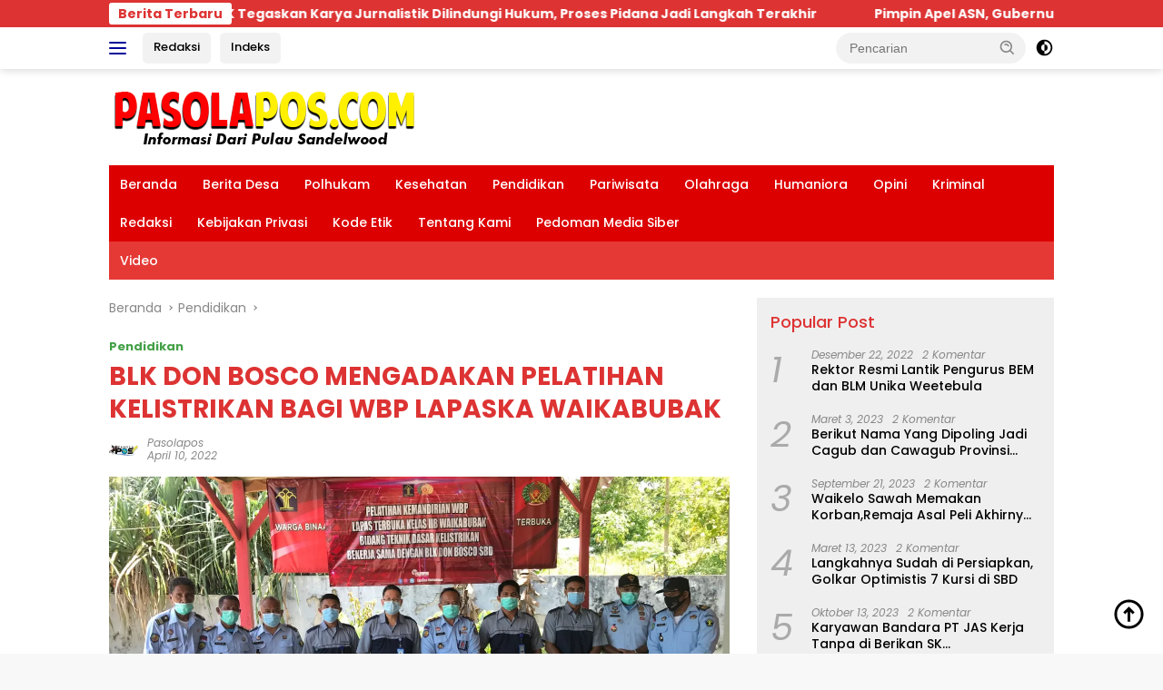

--- FILE ---
content_type: text/html; charset=UTF-8
request_url: https://pasolapos.com/blk-don-bosco-mengadakan-pelatihan-kelistrikan-bagi-wbp-lapaska-waikabubak/
body_size: 24766
content:
<!doctype html>
<html lang="id" itemscope itemtype="https://schema.org/BlogPosting">
<head>
	<meta charset="UTF-8">
	<meta name="viewport" content="width=device-width, initial-scale=1">
	<link rel="profile" href="https://gmpg.org/xfn/11">

	<title>BLK DON BOSCO MENGADAKAN PELATIHAN KELISTRIKAN BAGI WBP LAPASKA WAIKABUBAK &#8211; Pasola Pos</title>
<meta name='robots' content='max-image-preview:large' />
<link rel='dns-prefetch' href='//secure.gravatar.com' />
<link rel='dns-prefetch' href='//stats.wp.com' />
<link rel='dns-prefetch' href='//fonts.googleapis.com' />
<link rel='dns-prefetch' href='//widgets.wp.com' />
<link rel='dns-prefetch' href='//s0.wp.com' />
<link rel='dns-prefetch' href='//0.gravatar.com' />
<link rel='dns-prefetch' href='//1.gravatar.com' />
<link rel='dns-prefetch' href='//2.gravatar.com' />
<link rel='dns-prefetch' href='//jetpack.wordpress.com' />
<link rel='dns-prefetch' href='//public-api.wordpress.com' />
<link rel='preconnect' href='//c0.wp.com' />
<link rel='preconnect' href='//i0.wp.com' />
<link rel="alternate" type="application/rss+xml" title="Pasola Pos &raquo; Feed" href="https://pasolapos.com/feed/" />
<link rel="alternate" type="application/rss+xml" title="Pasola Pos &raquo; Umpan Komentar" href="https://pasolapos.com/comments/feed/" />
<link rel="alternate" type="application/rss+xml" title="Pasola Pos &raquo; BLK DON BOSCO MENGADAKAN PELATIHAN KELISTRIKAN BAGI WBP LAPASKA WAIKABUBAK Umpan Komentar" href="https://pasolapos.com/blk-don-bosco-mengadakan-pelatihan-kelistrikan-bagi-wbp-lapaska-waikabubak/feed/" />
<link rel="alternate" title="oEmbed (JSON)" type="application/json+oembed" href="https://pasolapos.com/wp-json/oembed/1.0/embed?url=https%3A%2F%2Fpasolapos.com%2Fblk-don-bosco-mengadakan-pelatihan-kelistrikan-bagi-wbp-lapaska-waikabubak%2F" />
<link rel="alternate" title="oEmbed (XML)" type="text/xml+oembed" href="https://pasolapos.com/wp-json/oembed/1.0/embed?url=https%3A%2F%2Fpasolapos.com%2Fblk-don-bosco-mengadakan-pelatihan-kelistrikan-bagi-wbp-lapaska-waikabubak%2F&#038;format=xml" />
<style id='wp-img-auto-sizes-contain-inline-css'>
img:is([sizes=auto i],[sizes^="auto," i]){contain-intrinsic-size:3000px 1500px}
/*# sourceURL=wp-img-auto-sizes-contain-inline-css */
</style>
<link rel='stylesheet' id='dashicons-css' href='https://c0.wp.com/c/6.9/wp-includes/css/dashicons.min.css' media='all' />
<link rel='stylesheet' id='menu-icons-extra-css' href='https://pasolapos.com/wp-content/plugins/menu-icons/css/extra.min.css?ver=0.13.20' media='all' />
<style id='wp-emoji-styles-inline-css'>

	img.wp-smiley, img.emoji {
		display: inline !important;
		border: none !important;
		box-shadow: none !important;
		height: 1em !important;
		width: 1em !important;
		margin: 0 0.07em !important;
		vertical-align: -0.1em !important;
		background: none !important;
		padding: 0 !important;
	}
/*# sourceURL=wp-emoji-styles-inline-css */
</style>
<link crossorigin="anonymous" rel='stylesheet' id='wpberita-fonts-css' href='https://fonts.googleapis.com/css?family=Poppins%3A500%2C700italic%2C700%7CPoppins%3A400%2Citalic%2C700&#038;subset=latin&#038;display=swap&#038;ver=2.1.7' media='all' />
<link rel='stylesheet' id='wpberita-style-css' href='https://pasolapos.com/wp-content/themes/wpberita/style.css?ver=2.1.7' media='all' />
<style id='wpberita-style-inline-css'>
h1,h2,h3,h4,h5,h6,.sidr-class-site-title,.site-title,.gmr-mainmenu ul > li > a,.sidr ul li a,.heading-text,.gmr-mobilemenu ul li a,#navigationamp ul li a{font-family:Poppins;}h1,h2,h3,h4,h5,h6,.sidr-class-site-title,.site-title,.gmr-mainmenu ul > li > a,.sidr ul li a,.heading-text,.gmr-mobilemenu ul li a,#navigationamp ul li a,.related-text-onlytitle{font-weight:500;}h1 strong,h2 strong,h3 strong,h4 strong,h5 strong,h6 strong{font-weight:700;}body{font-family:Poppins;--font-reguler:400;--font-bold:700;--background-color:#f8f8f8;--main-color:#000000;--link-color-body:#000000;--hoverlink-color-body:#dd0000;--border-color:#cccccc;--button-bgcolor:#dd0000;--button-color:#ffffff;--header-bgcolor:#ffffff;--topnav-color:#000599;--bigheadline-color:#f9e000;--mainmenu-color:#ffffff;--mainmenu-hovercolor:#ffff00;--secondmenu-bgcolor:#E53935;--secondmenu-color:#ffffff;--secondmenu-hovercolor:#f1c40f;--content-bgcolor:#ffffff;--content-greycolor:#888888;--greybody-bgcolor:#efefef;--footer-bgcolor:#f0f0f0;--footer-color:#666666;--footer-linkcolor:#666666;--footer-hover-linkcolor:#666666;}.entry-content-single{font-size:16px;}body,body.dark-theme{--scheme-color:#dd3333;--secondscheme-color:#43A047;--mainmenu-bgcolor:#dd0000;}/* Generate Using Cache */
/*# sourceURL=wpberita-style-inline-css */
</style>
<link rel='stylesheet' id='jetpack_likes-css' href='https://c0.wp.com/p/jetpack/15.4/modules/likes/style.css' media='all' />

<!-- OG: 3.3.8 -->
<meta property="og:image" content="https://i0.wp.com/pasolapos.com/wp-content/uploads/2022/04/IMG-20220410-WA0003.jpg?fit=1600%2C1023&amp;ssl=1"><meta property="og:image:secure_url" content="https://i0.wp.com/pasolapos.com/wp-content/uploads/2022/04/IMG-20220410-WA0003.jpg?fit=1600%2C1023&amp;ssl=1"><meta property="og:image:width" content="1600"><meta property="og:image:height" content="1023"><meta property="og:image:alt" content="IMG-20220410-WA0003"><meta property="og:image:type" content="image/jpeg"><meta property="og:description" content="Tambolaka Pasolapos.Com-Pada hari Senin (04/04/2022), pelatihan kelistrikan hari pertama bagi (Warga Binaan Pemasyarakatan) WBP Lapas Terbuka Waikabubak resmi dimulai. Peserta pelatihan berjumlah 10 orang WBP umumnya usia 20 sampai 35 tahun, para peserta mempunyai semangat yang tinggi selama mengikuti pelatihan dasar instalasi listrik 1 phasa. Br. Ephrem Santos, SDB selaku Kepala BLK Don Bosco bersama..."><meta property="og:type" content="article"><meta property="og:locale" content="id"><meta property="og:site_name" content="Pasola Pos"><meta property="og:title" content="BLK DON BOSCO MENGADAKAN PELATIHAN KELISTRIKAN BAGI WBP LAPASKA WAIKABUBAK"><meta property="og:url" content="https://pasolapos.com/blk-don-bosco-mengadakan-pelatihan-kelistrikan-bagi-wbp-lapaska-waikabubak/"><meta property="og:updated_time" content="2022-04-10T05:49:36+00:00">
<meta property="article:published_time" content="2022-04-10T05:49:36+00:00"><meta property="article:modified_time" content="2022-04-10T05:49:36+00:00"><meta property="article:section" content="Pendidikan"><meta property="article:author:username" content="pasolapos">
<meta property="twitter:partner" content="ogwp"><meta property="twitter:card" content="summary_large_image"><meta property="twitter:image" content="https://i0.wp.com/pasolapos.com/wp-content/uploads/2022/04/IMG-20220410-WA0003.jpg?fit=1600%2C1023&amp;ssl=1"><meta property="twitter:image:alt" content="IMG-20220410-WA0003"><meta property="twitter:title" content="BLK DON BOSCO MENGADAKAN PELATIHAN KELISTRIKAN BAGI WBP LAPASKA WAIKABUBAK"><meta property="twitter:description" content="Tambolaka Pasolapos.Com-Pada hari Senin (04/04/2022), pelatihan kelistrikan hari pertama bagi (Warga Binaan Pemasyarakatan) WBP Lapas Terbuka Waikabubak resmi dimulai. Peserta pelatihan berjumlah..."><meta property="twitter:url" content="https://pasolapos.com/blk-don-bosco-mengadakan-pelatihan-kelistrikan-bagi-wbp-lapaska-waikabubak/"><meta property="twitter:label1" content="Reading time"><meta property="twitter:data1" content="Less than a minute">
<meta itemprop="image" content="https://i0.wp.com/pasolapos.com/wp-content/uploads/2022/04/IMG-20220410-WA0003.jpg?fit=1600%2C1023&amp;ssl=1"><meta itemprop="name" content="BLK DON BOSCO MENGADAKAN PELATIHAN KELISTRIKAN BAGI WBP LAPASKA WAIKABUBAK"><meta itemprop="description" content="Tambolaka Pasolapos.Com-Pada hari Senin (04/04/2022), pelatihan kelistrikan hari pertama bagi (Warga Binaan Pemasyarakatan) WBP Lapas Terbuka Waikabubak resmi dimulai. Peserta pelatihan berjumlah 10 orang WBP umumnya usia 20 sampai 35 tahun, para peserta mempunyai semangat yang tinggi selama mengikuti pelatihan dasar instalasi listrik 1 phasa. Br. Ephrem Santos, SDB selaku Kepala BLK Don Bosco bersama..."><meta itemprop="datePublished" content="2022-04-10"><meta itemprop="dateModified" content="2022-04-10T05:49:36+00:00">
<meta property="profile:username" content="pasolapos">
<!-- /OG -->

<link rel="https://api.w.org/" href="https://pasolapos.com/wp-json/" /><link rel="alternate" title="JSON" type="application/json" href="https://pasolapos.com/wp-json/wp/v2/posts/8099" /><link rel="EditURI" type="application/rsd+xml" title="RSD" href="https://pasolapos.com/xmlrpc.php?rsd" />
<meta name="generator" content="WordPress 6.9" />
<link rel="canonical" href="https://pasolapos.com/blk-don-bosco-mengadakan-pelatihan-kelistrikan-bagi-wbp-lapaska-waikabubak/" />
<link rel='shortlink' href='https://pasolapos.com/?p=8099' />
	<style>img#wpstats{display:none}</style>
		<link rel="pingback" href="https://pasolapos.com/xmlrpc.php"><link rel="amphtml" href="https://pasolapos.com/blk-don-bosco-mengadakan-pelatihan-kelistrikan-bagi-wbp-lapaska-waikabubak/?amp=1">
<!-- Jetpack Open Graph Tags -->
<meta property="og:type" content="article" />
<meta property="og:title" content="BLK DON BOSCO MENGADAKAN PELATIHAN KELISTRIKAN BAGI WBP LAPASKA WAIKABUBAK" />
<meta property="og:url" content="https://pasolapos.com/blk-don-bosco-mengadakan-pelatihan-kelistrikan-bagi-wbp-lapaska-waikabubak/" />
<meta property="og:description" content="Tambolaka Pasolapos.Com-Pada hari Senin (04/04/2022), pelatihan kelistrikan hari pertama bagi (Warga Binaan Pemasyarakatan) WBP Lapas Terbuka Waikabubak resmi dimulai. Peserta pelatihan berjumlah 1…" />
<meta property="article:published_time" content="2022-04-10T05:49:36+00:00" />
<meta property="article:modified_time" content="2022-04-10T05:49:36+00:00" />
<meta property="og:site_name" content="Pasola Pos" />
<meta property="og:image" content="https://i0.wp.com/pasolapos.com/wp-content/uploads/2022/04/IMG-20220410-WA0003.jpg?fit=1200%2C767&#038;ssl=1" />
<meta property="og:image:width" content="1200" />
<meta property="og:image:height" content="767" />
<meta property="og:image:alt" content="" />
<meta property="og:locale" content="id_ID" />
<meta name="twitter:text:title" content="BLK DON BOSCO MENGADAKAN PELATIHAN KELISTRIKAN BAGI WBP LAPASKA WAIKABUBAK" />
<meta name="twitter:image" content="https://i0.wp.com/pasolapos.com/wp-content/uploads/2022/04/IMG-20220410-WA0003.jpg?fit=1200%2C767&#038;ssl=1&#038;w=640" />
<meta name="twitter:card" content="summary_large_image" />

<!-- End Jetpack Open Graph Tags -->
<link rel="icon" href="https://i0.wp.com/pasolapos.com/wp-content/uploads/2024/04/cropped-Logo-Pasolapos-Baru.jpg?fit=32%2C32&#038;ssl=1" sizes="32x32" />
<link rel="icon" href="https://i0.wp.com/pasolapos.com/wp-content/uploads/2024/04/cropped-Logo-Pasolapos-Baru.jpg?fit=192%2C192&#038;ssl=1" sizes="192x192" />
<link rel="apple-touch-icon" href="https://i0.wp.com/pasolapos.com/wp-content/uploads/2024/04/cropped-Logo-Pasolapos-Baru.jpg?fit=180%2C180&#038;ssl=1" />
<meta name="msapplication-TileImage" content="https://i0.wp.com/pasolapos.com/wp-content/uploads/2024/04/cropped-Logo-Pasolapos-Baru.jpg?fit=270%2C270&#038;ssl=1" />
		<style id="wp-custom-css">
			.gmr-logo-mobile img {
	max-height: 98px !important;
	max-width: 155px !important;
}		</style>
		<style id='global-styles-inline-css'>
:root{--wp--preset--aspect-ratio--square: 1;--wp--preset--aspect-ratio--4-3: 4/3;--wp--preset--aspect-ratio--3-4: 3/4;--wp--preset--aspect-ratio--3-2: 3/2;--wp--preset--aspect-ratio--2-3: 2/3;--wp--preset--aspect-ratio--16-9: 16/9;--wp--preset--aspect-ratio--9-16: 9/16;--wp--preset--color--black: #000000;--wp--preset--color--cyan-bluish-gray: #abb8c3;--wp--preset--color--white: #ffffff;--wp--preset--color--pale-pink: #f78da7;--wp--preset--color--vivid-red: #cf2e2e;--wp--preset--color--luminous-vivid-orange: #ff6900;--wp--preset--color--luminous-vivid-amber: #fcb900;--wp--preset--color--light-green-cyan: #7bdcb5;--wp--preset--color--vivid-green-cyan: #00d084;--wp--preset--color--pale-cyan-blue: #8ed1fc;--wp--preset--color--vivid-cyan-blue: #0693e3;--wp--preset--color--vivid-purple: #9b51e0;--wp--preset--gradient--vivid-cyan-blue-to-vivid-purple: linear-gradient(135deg,rgb(6,147,227) 0%,rgb(155,81,224) 100%);--wp--preset--gradient--light-green-cyan-to-vivid-green-cyan: linear-gradient(135deg,rgb(122,220,180) 0%,rgb(0,208,130) 100%);--wp--preset--gradient--luminous-vivid-amber-to-luminous-vivid-orange: linear-gradient(135deg,rgb(252,185,0) 0%,rgb(255,105,0) 100%);--wp--preset--gradient--luminous-vivid-orange-to-vivid-red: linear-gradient(135deg,rgb(255,105,0) 0%,rgb(207,46,46) 100%);--wp--preset--gradient--very-light-gray-to-cyan-bluish-gray: linear-gradient(135deg,rgb(238,238,238) 0%,rgb(169,184,195) 100%);--wp--preset--gradient--cool-to-warm-spectrum: linear-gradient(135deg,rgb(74,234,220) 0%,rgb(151,120,209) 20%,rgb(207,42,186) 40%,rgb(238,44,130) 60%,rgb(251,105,98) 80%,rgb(254,248,76) 100%);--wp--preset--gradient--blush-light-purple: linear-gradient(135deg,rgb(255,206,236) 0%,rgb(152,150,240) 100%);--wp--preset--gradient--blush-bordeaux: linear-gradient(135deg,rgb(254,205,165) 0%,rgb(254,45,45) 50%,rgb(107,0,62) 100%);--wp--preset--gradient--luminous-dusk: linear-gradient(135deg,rgb(255,203,112) 0%,rgb(199,81,192) 50%,rgb(65,88,208) 100%);--wp--preset--gradient--pale-ocean: linear-gradient(135deg,rgb(255,245,203) 0%,rgb(182,227,212) 50%,rgb(51,167,181) 100%);--wp--preset--gradient--electric-grass: linear-gradient(135deg,rgb(202,248,128) 0%,rgb(113,206,126) 100%);--wp--preset--gradient--midnight: linear-gradient(135deg,rgb(2,3,129) 0%,rgb(40,116,252) 100%);--wp--preset--font-size--small: 13px;--wp--preset--font-size--medium: 20px;--wp--preset--font-size--large: 36px;--wp--preset--font-size--x-large: 42px;--wp--preset--spacing--20: 0.44rem;--wp--preset--spacing--30: 0.67rem;--wp--preset--spacing--40: 1rem;--wp--preset--spacing--50: 1.5rem;--wp--preset--spacing--60: 2.25rem;--wp--preset--spacing--70: 3.38rem;--wp--preset--spacing--80: 5.06rem;--wp--preset--shadow--natural: 6px 6px 9px rgba(0, 0, 0, 0.2);--wp--preset--shadow--deep: 12px 12px 50px rgba(0, 0, 0, 0.4);--wp--preset--shadow--sharp: 6px 6px 0px rgba(0, 0, 0, 0.2);--wp--preset--shadow--outlined: 6px 6px 0px -3px rgb(255, 255, 255), 6px 6px rgb(0, 0, 0);--wp--preset--shadow--crisp: 6px 6px 0px rgb(0, 0, 0);}:where(.is-layout-flex){gap: 0.5em;}:where(.is-layout-grid){gap: 0.5em;}body .is-layout-flex{display: flex;}.is-layout-flex{flex-wrap: wrap;align-items: center;}.is-layout-flex > :is(*, div){margin: 0;}body .is-layout-grid{display: grid;}.is-layout-grid > :is(*, div){margin: 0;}:where(.wp-block-columns.is-layout-flex){gap: 2em;}:where(.wp-block-columns.is-layout-grid){gap: 2em;}:where(.wp-block-post-template.is-layout-flex){gap: 1.25em;}:where(.wp-block-post-template.is-layout-grid){gap: 1.25em;}.has-black-color{color: var(--wp--preset--color--black) !important;}.has-cyan-bluish-gray-color{color: var(--wp--preset--color--cyan-bluish-gray) !important;}.has-white-color{color: var(--wp--preset--color--white) !important;}.has-pale-pink-color{color: var(--wp--preset--color--pale-pink) !important;}.has-vivid-red-color{color: var(--wp--preset--color--vivid-red) !important;}.has-luminous-vivid-orange-color{color: var(--wp--preset--color--luminous-vivid-orange) !important;}.has-luminous-vivid-amber-color{color: var(--wp--preset--color--luminous-vivid-amber) !important;}.has-light-green-cyan-color{color: var(--wp--preset--color--light-green-cyan) !important;}.has-vivid-green-cyan-color{color: var(--wp--preset--color--vivid-green-cyan) !important;}.has-pale-cyan-blue-color{color: var(--wp--preset--color--pale-cyan-blue) !important;}.has-vivid-cyan-blue-color{color: var(--wp--preset--color--vivid-cyan-blue) !important;}.has-vivid-purple-color{color: var(--wp--preset--color--vivid-purple) !important;}.has-black-background-color{background-color: var(--wp--preset--color--black) !important;}.has-cyan-bluish-gray-background-color{background-color: var(--wp--preset--color--cyan-bluish-gray) !important;}.has-white-background-color{background-color: var(--wp--preset--color--white) !important;}.has-pale-pink-background-color{background-color: var(--wp--preset--color--pale-pink) !important;}.has-vivid-red-background-color{background-color: var(--wp--preset--color--vivid-red) !important;}.has-luminous-vivid-orange-background-color{background-color: var(--wp--preset--color--luminous-vivid-orange) !important;}.has-luminous-vivid-amber-background-color{background-color: var(--wp--preset--color--luminous-vivid-amber) !important;}.has-light-green-cyan-background-color{background-color: var(--wp--preset--color--light-green-cyan) !important;}.has-vivid-green-cyan-background-color{background-color: var(--wp--preset--color--vivid-green-cyan) !important;}.has-pale-cyan-blue-background-color{background-color: var(--wp--preset--color--pale-cyan-blue) !important;}.has-vivid-cyan-blue-background-color{background-color: var(--wp--preset--color--vivid-cyan-blue) !important;}.has-vivid-purple-background-color{background-color: var(--wp--preset--color--vivid-purple) !important;}.has-black-border-color{border-color: var(--wp--preset--color--black) !important;}.has-cyan-bluish-gray-border-color{border-color: var(--wp--preset--color--cyan-bluish-gray) !important;}.has-white-border-color{border-color: var(--wp--preset--color--white) !important;}.has-pale-pink-border-color{border-color: var(--wp--preset--color--pale-pink) !important;}.has-vivid-red-border-color{border-color: var(--wp--preset--color--vivid-red) !important;}.has-luminous-vivid-orange-border-color{border-color: var(--wp--preset--color--luminous-vivid-orange) !important;}.has-luminous-vivid-amber-border-color{border-color: var(--wp--preset--color--luminous-vivid-amber) !important;}.has-light-green-cyan-border-color{border-color: var(--wp--preset--color--light-green-cyan) !important;}.has-vivid-green-cyan-border-color{border-color: var(--wp--preset--color--vivid-green-cyan) !important;}.has-pale-cyan-blue-border-color{border-color: var(--wp--preset--color--pale-cyan-blue) !important;}.has-vivid-cyan-blue-border-color{border-color: var(--wp--preset--color--vivid-cyan-blue) !important;}.has-vivid-purple-border-color{border-color: var(--wp--preset--color--vivid-purple) !important;}.has-vivid-cyan-blue-to-vivid-purple-gradient-background{background: var(--wp--preset--gradient--vivid-cyan-blue-to-vivid-purple) !important;}.has-light-green-cyan-to-vivid-green-cyan-gradient-background{background: var(--wp--preset--gradient--light-green-cyan-to-vivid-green-cyan) !important;}.has-luminous-vivid-amber-to-luminous-vivid-orange-gradient-background{background: var(--wp--preset--gradient--luminous-vivid-amber-to-luminous-vivid-orange) !important;}.has-luminous-vivid-orange-to-vivid-red-gradient-background{background: var(--wp--preset--gradient--luminous-vivid-orange-to-vivid-red) !important;}.has-very-light-gray-to-cyan-bluish-gray-gradient-background{background: var(--wp--preset--gradient--very-light-gray-to-cyan-bluish-gray) !important;}.has-cool-to-warm-spectrum-gradient-background{background: var(--wp--preset--gradient--cool-to-warm-spectrum) !important;}.has-blush-light-purple-gradient-background{background: var(--wp--preset--gradient--blush-light-purple) !important;}.has-blush-bordeaux-gradient-background{background: var(--wp--preset--gradient--blush-bordeaux) !important;}.has-luminous-dusk-gradient-background{background: var(--wp--preset--gradient--luminous-dusk) !important;}.has-pale-ocean-gradient-background{background: var(--wp--preset--gradient--pale-ocean) !important;}.has-electric-grass-gradient-background{background: var(--wp--preset--gradient--electric-grass) !important;}.has-midnight-gradient-background{background: var(--wp--preset--gradient--midnight) !important;}.has-small-font-size{font-size: var(--wp--preset--font-size--small) !important;}.has-medium-font-size{font-size: var(--wp--preset--font-size--medium) !important;}.has-large-font-size{font-size: var(--wp--preset--font-size--large) !important;}.has-x-large-font-size{font-size: var(--wp--preset--font-size--x-large) !important;}
/*# sourceURL=global-styles-inline-css */
</style>
<link rel='stylesheet' id='jetpack-swiper-library-css' href='https://c0.wp.com/p/jetpack/15.4/_inc/blocks/swiper.css' media='all' />
<link rel='stylesheet' id='jetpack-carousel-css' href='https://c0.wp.com/p/jetpack/15.4/modules/carousel/jetpack-carousel.css' media='all' />
</head>

<body class="wp-singular post-template-default single single-post postid-8099 single-format-standard wp-custom-logo wp-embed-responsive wp-theme-wpberita idtheme kentooz">
	<a class="skip-link screen-reader-text" href="#primary">Langsung ke konten</a>
	<div id="topnavwrap" class="gmr-topnavwrap clearfix">
		<div class="gmr-topnotification"><div class="container"><div class="list-flex"><div class="row-flex"><div class="text-marquee">Berita Terbaru </div></div><div class="row-flex wrap-marquee"><div class="marquee">				<a href="https://pasolapos.com/mk-tegaskan-karya-jurnalistik-dilindungi-hukum-proses-pidana-jadi-langkah-terakhir/" class="gmr-recent-marquee" title="MK Tegaskan Karya Jurnalistik Dilindungi Hukum, Proses Pidana Jadi Langkah Terakhir">MK Tegaskan Karya Jurnalistik Dilindungi Hukum, Proses Pidana Jadi Langkah Terakhir</a>
								<a href="https://pasolapos.com/pimpin-apel-asn-gubernur-ntt-tegaskan-januari-bulan-perencanaan-dan-disiplin-kerja/" class="gmr-recent-marquee" title="Pimpin Apel ASN, Gubernur NTT Tegaskan Januari Bulan Perencanaan dan Disiplin Kerja">Pimpin Apel ASN, Gubernur NTT Tegaskan Januari Bulan Perencanaan dan Disiplin Kerja</a>
								<a href="https://pasolapos.com/renungan-iman-syukuran-tahun-baru-2026-bersama-p-mikel-m-keraf-cssr/" class="gmr-recent-marquee" title="Renungan Iman Syukuran Tahun Baru 2026 bersama P. Mikel M. Keraf, CSsR">Renungan Iman Syukuran Tahun Baru 2026 bersama P. Mikel M. Keraf, CSsR</a>
								<a href="https://pasolapos.com/refleksi-hak-anak-tahun-2025-dan-urgensi-2026-anak-indonesia-hadapi-krisis-ganda-digital-dan-iklim/" class="gmr-recent-marquee" title="Refleksi Hak Anak Tahun 2025 dan Urgensi 2026:  Anak Indonesia Hadapi Krisis Ganda Digital dan Iklim">Refleksi Hak Anak Tahun 2025 dan Urgensi 2026:  Anak Indonesia Hadapi Krisis Ganda Digital dan Iklim</a>
								<a href="https://pasolapos.com/gubernur-melki-laka-lena-resmi-buka-raker-jasa-konstruksi-jaga-mutu-pembangunan/" class="gmr-recent-marquee" title="Gubernur Melki Laka Lena, Resmi Buka Raker Jasa Konstruksi &#8220;Jaga Mutu Pembangunan&#8221;">Gubernur Melki Laka Lena, Resmi Buka Raker Jasa Konstruksi &#8220;Jaga Mutu Pembangunan&#8221;</a>
				</div></div></div></div></div>
		<div class="container">
			<div class="list-flex">
				<div class="row-flex gmr-navleft">
					<a id="gmr-responsive-menu" title="Menu" href="#menus" rel="nofollow"><div class="ktz-i-wrap"><span class="ktz-i"></span><span class="ktz-i"></span><span class="ktz-i"></span></div></a><div class="gmr-logo-mobile"><a class="custom-logo-link" href="https://pasolapos.com/" title="Pasola Pos" rel="home"><img class="custom-logo" src="https://i0.wp.com/pasolapos.com/wp-content/uploads/2021/11/cropped-ccccc.png?fit=343%2C66&#038;ssl=1" width="343" height="66" alt="Pasola Pos" loading="lazy" /></a></div><a href="https://pasolapos.com/Pasola%20Pos%20Offcial/" class="topnav-button second-topnav-btn nomobile heading-text" title="Redaksi">Redaksi</a><a href="https://pasolapos.com/indeks/" class="topnav-button nomobile heading-text" title="Indeks">Indeks</a>				</div>

				<div class="row-flex gmr-navright">
					
								<div class="gmr-table-search">
									<form method="get" class="gmr-searchform searchform" action="https://pasolapos.com/">
										<input type="text" name="s" id="s" placeholder="Pencarian" />
										<input type="hidden" name="post_type" value="post" />
										<button type="submit" role="button" class="gmr-search-submit gmr-search-icon">
										<svg xmlns="http://www.w3.org/2000/svg" aria-hidden="true" role="img" width="1em" height="1em" preserveAspectRatio="xMidYMid meet" viewBox="0 0 24 24"><path fill="currentColor" d="M10 18a7.952 7.952 0 0 0 4.897-1.688l4.396 4.396l1.414-1.414l-4.396-4.396A7.952 7.952 0 0 0 18 10c0-4.411-3.589-8-8-8s-8 3.589-8 8s3.589 8 8 8zm0-14c3.309 0 6 2.691 6 6s-2.691 6-6 6s-6-2.691-6-6s2.691-6 6-6z"/><path fill="currentColor" d="M11.412 8.586c.379.38.588.882.588 1.414h2a3.977 3.977 0 0 0-1.174-2.828c-1.514-1.512-4.139-1.512-5.652 0l1.412 1.416c.76-.758 2.07-.756 2.826-.002z"/></svg>
										</button>
									</form>
								</div>
							<a class="darkmode-button topnav-button" title="Mode Gelap" href="#" rel="nofollow"><svg xmlns="http://www.w3.org/2000/svg" aria-hidden="true" role="img" width="1em" height="1em" preserveAspectRatio="xMidYMid meet" viewBox="0 0 24 24"><g fill="currentColor"><path d="M12 16a4 4 0 0 0 0-8v8Z"/><path fill-rule="evenodd" d="M12 2C6.477 2 2 6.477 2 12s4.477 10 10 10s10-4.477 10-10S17.523 2 12 2Zm0 2v4a4 4 0 1 0 0 8v4a8 8 0 1 0 0-16Z" clip-rule="evenodd"/></g></svg></a><div class="gmr-search-btn">
					<a id="search-menu-button" class="topnav-button gmr-search-icon" title="Pencarian" href="#" rel="nofollow"><svg xmlns="http://www.w3.org/2000/svg" aria-hidden="true" role="img" width="1em" height="1em" preserveAspectRatio="xMidYMid meet" viewBox="0 0 24 24"><path fill="none" stroke="currentColor" stroke-linecap="round" stroke-width="2" d="m21 21l-4.486-4.494M19 10.5a8.5 8.5 0 1 1-17 0a8.5 8.5 0 0 1 17 0Z"/></svg></a>
					<div id="search-dropdown-container" class="search-dropdown search">
					<form method="get" class="gmr-searchform searchform" action="https://pasolapos.com/">
						<input type="text" name="s" id="s" placeholder="Pencarian" />
						<button type="submit" class="gmr-search-submit gmr-search-icon"><svg xmlns="http://www.w3.org/2000/svg" aria-hidden="true" role="img" width="1em" height="1em" preserveAspectRatio="xMidYMid meet" viewBox="0 0 24 24"><path fill="currentColor" d="M10 18a7.952 7.952 0 0 0 4.897-1.688l4.396 4.396l1.414-1.414l-4.396-4.396A7.952 7.952 0 0 0 18 10c0-4.411-3.589-8-8-8s-8 3.589-8 8s3.589 8 8 8zm0-14c3.309 0 6 2.691 6 6s-2.691 6-6 6s-6-2.691-6-6s2.691-6 6-6z"/><path fill="currentColor" d="M11.412 8.586c.379.38.588.882.588 1.414h2a3.977 3.977 0 0 0-1.174-2.828c-1.514-1.512-4.139-1.512-5.652 0l1.412 1.416c.76-.758 2.07-.756 2.826-.002z"/></svg></button>
					</form>
					</div>
				</div>				</div>
			</div>
		</div>
				</div>

	<div id="page" class="site">

		<div class="gmr-floatbanner gmr-floatbanner-left"><div class="inner-floatleft"><button onclick="parentNode.remove()" title="tutup">tutup</button><script async src="https://pagead2.googlesyndication.com/pagead/js/adsbygoogle.js?client=ca-pub-9539713875087039"
     crossorigin="anonymous"></script>
<!-- Feds kanan -->
<ins class="adsbygoogle"
     style="display:block"
     data-ad-client="ca-pub-9539713875087039"
     data-ad-slot="9398176042"
     data-ad-format="auto"
     data-full-width-responsive="true"></ins>
<script>
     (adsbygoogle = window.adsbygoogle || []).push({});
</script></div></div>		<div class="gmr-floatbanner gmr-floatbanner-right"><div class="inner-floatright"><button onclick="parentNode.remove()" title="tutup">tutup</button><head>
<script async custom-element="amp-ad" src="https://cdn.ampproject.org/v0/amp-ad-0.1.js"></script>
</head></div></div>					<header id="masthead" class="site-header">
								<div class="container">
					<div class="site-branding">
						<div class="gmr-logo"><div class="gmr-logo-wrap"><a class="custom-logo-link logolink" href="https://pasolapos.com" title="Pasola Pos" rel="home"><img class="custom-logo" src="https://i0.wp.com/pasolapos.com/wp-content/uploads/2021/11/cropped-ccccc.png?fit=343%2C66&#038;ssl=1" width="343" height="66" alt="Pasola Pos" loading="lazy" /></a><div class="close-topnavmenu-wrap"><a id="close-topnavmenu-button" rel="nofollow" href="#"><svg xmlns="http://www.w3.org/2000/svg" aria-hidden="true" role="img" width="1em" height="1em" preserveAspectRatio="xMidYMid meet" viewBox="0 0 32 32"><path fill="currentColor" d="M24 9.4L22.6 8L16 14.6L9.4 8L8 9.4l6.6 6.6L8 22.6L9.4 24l6.6-6.6l6.6 6.6l1.4-1.4l-6.6-6.6L24 9.4z"/></svg></a></div></div></div>					</div><!-- .site-branding -->
				</div>
			</header><!-- #masthead -->
							<div id="main-nav-wrap" class="gmr-mainmenu-wrap">
				<div class="container">
					<nav id="main-nav" class="main-navigation gmr-mainmenu">
						<ul id="primary-menu" class="menu"><li id="menu-item-5511" class="menu-item menu-item-type-custom menu-item-object-custom menu-item-home menu-item-5511"><a href="https://pasolapos.com/">Beranda</a></li>
<li id="menu-item-1889" class="menu-item menu-item-type-taxonomy menu-item-object-category menu-item-1889"><a href="https://pasolapos.com/category/berita-desa/">Berita Desa</a></li>
<li id="menu-item-160" class="menu-item menu-item-type-taxonomy menu-item-object-category menu-item-160"><a href="https://pasolapos.com/category/polhukam/">Polhukam</a></li>
<li id="menu-item-154" class="menu-item menu-item-type-taxonomy menu-item-object-category menu-item-154"><a href="https://pasolapos.com/category/kesehatan/">Kesehatan</a></li>
<li id="menu-item-159" class="menu-item menu-item-type-taxonomy menu-item-object-category current-post-ancestor current-menu-parent current-post-parent menu-item-159"><a href="https://pasolapos.com/category/pendidikan/">Pendidikan</a></li>
<li id="menu-item-158" class="menu-item menu-item-type-taxonomy menu-item-object-category menu-item-158"><a href="https://pasolapos.com/category/pariwisata/">Pariwisata</a></li>
<li id="menu-item-156" class="menu-item menu-item-type-taxonomy menu-item-object-category menu-item-156"><a href="https://pasolapos.com/category/olahraga/">Olahraga</a></li>
<li id="menu-item-153" class="menu-item menu-item-type-taxonomy menu-item-object-category menu-item-153"><a href="https://pasolapos.com/category/humaniora/">Humaniora</a></li>
<li id="menu-item-157" class="menu-item menu-item-type-taxonomy menu-item-object-category menu-item-157"><a href="https://pasolapos.com/category/opini/">Opini</a></li>
<li id="menu-item-155" class="menu-item menu-item-type-taxonomy menu-item-object-category menu-item-155"><a href="https://pasolapos.com/category/kriminal/">Kriminal</a></li>
<li id="menu-item-15288" class="menu-item menu-item-type-post_type menu-item-object-page menu-item-15288"><a href="https://pasolapos.com/redaksi/">Redaksi</a></li>
<li id="menu-item-15294" class="menu-item menu-item-type-post_type menu-item-object-page menu-item-15294"><a href="https://pasolapos.com/kebijakan-privasi/">Kebijakan Privasi</a></li>
<li id="menu-item-15300" class="menu-item menu-item-type-post_type menu-item-object-page menu-item-15300"><a href="https://pasolapos.com/kode-etik/">Kode Etik</a></li>
<li id="menu-item-15306" class="menu-item menu-item-type-post_type menu-item-object-page menu-item-15306"><a href="https://pasolapos.com/tentang-kami/">Tentang Kami</a></li>
<li id="menu-item-15310" class="menu-item menu-item-type-post_type menu-item-object-page menu-item-15310"><a href="https://pasolapos.com/pedoman-media-siber/">Pedoman Media Siber</a></li>
</ul><ul id="secondary-menu" class="menu"><li id="menu-item-5519" class="menu-item menu-item-type-custom menu-item-object-custom menu-item-5519"><a href="https://youtube.com/@pasolapos?si=FnyzoPe7l2oGK37y">Video</a></li>
</ul>					</nav><!-- #main-nav -->
				</div>
			</div>
			
		
		<div id="content" class="gmr-content">

			<div class="container">
				<div class="row">
<main id="primary" class="site-main col-md-8">
	
<article id="post-8099" class="content-single post-8099 post type-post status-publish format-standard has-post-thumbnail hentry category-pendidikan">
				<div class="breadcrumbs" itemscope itemtype="https://schema.org/BreadcrumbList">
																						<span class="first-cl" itemprop="itemListElement" itemscope itemtype="https://schema.org/ListItem">
								<a itemscope itemtype="https://schema.org/WebPage" itemprop="item" itemid="https://pasolapos.com/" href="https://pasolapos.com/"><span itemprop="name">Beranda</span></a>
								<span itemprop="position" content="1"></span>
							</span>
												<span class="separator"></span>
																											<span class="0-cl" itemprop="itemListElement" itemscope itemtype="http://schema.org/ListItem">
								<a itemscope itemtype="https://schema.org/WebPage" itemprop="item" itemid="https://pasolapos.com/category/pendidikan/" href="https://pasolapos.com/category/pendidikan/"><span itemprop="name">Pendidikan</span></a>
								<span itemprop="position" content="2"></span>
							</span>
												<span class="separator"></span>
																				<span class="last-cl" itemscope itemtype="https://schema.org/ListItem">
						<span itemprop="name">BLK DON BOSCO MENGADAKAN PELATIHAN KELISTRIKAN BAGI WBP LAPASKA WAIKABUBAK</span>
						<span itemprop="position" content="3"></span>
						</span>
												</div>
				<header class="entry-header entry-header-single">
		<div class="gmr-meta-topic"><strong><span class="cat-links-content"><a href="https://pasolapos.com/category/pendidikan/" rel="category tag">Pendidikan</a></span></strong>&nbsp;&nbsp;</div><h1 class="entry-title"><strong>BLK DON BOSCO MENGADAKAN PELATIHAN KELISTRIKAN BAGI WBP LAPASKA WAIKABUBAK</strong></h1><div class="list-table clearfix"><div class="table-row"><div class="table-cell gmr-gravatar-metasingle"><a class="url" href="https://pasolapos.com/author/pasolapos/" title="Permalink ke: pasolapos"><img alt='' src='https://secure.gravatar.com/avatar/07e400cea801b4f18cc7809d602a545bca58ee41832e2ba27d19d2d0549e557a?s=32&#038;d=mm&#038;r=g' srcset='https://secure.gravatar.com/avatar/07e400cea801b4f18cc7809d602a545bca58ee41832e2ba27d19d2d0549e557a?s=64&#038;d=mm&#038;r=g 2x' class='avatar avatar-32 photo img-cicle' height='32' width='32' decoding='async'/></a></div><div class="table-cell gmr-content-metasingle"><div class="meta-content gmr-content-metasingle"><span class="author vcard"><a class="url fn n" href="https://pasolapos.com/author/pasolapos/" title="pasolapos">pasolapos</a></span></div><div class="meta-content gmr-content-metasingle"><span class="posted-on"><time class="entry-date published updated" datetime="2022-04-10T05:49:36+00:00">April 10, 2022</time></span></div></div></div></div>	</header><!-- .entry-header -->
				<figure class="post-thumbnail gmr-thumbnail-single">
				<img width="1600" height="1023" src="https://pasolapos.com/wp-content/uploads/2022/04/IMG-20220410-WA0003.jpg" class="attachment-post-thumbnail size-post-thumbnail wp-post-image" alt="" decoding="async" fetchpriority="high" srcset="https://i0.wp.com/pasolapos.com/wp-content/uploads/2022/04/IMG-20220410-WA0003.jpg?w=1600&amp;ssl=1 1600w, https://i0.wp.com/pasolapos.com/wp-content/uploads/2022/04/IMG-20220410-WA0003.jpg?resize=768%2C491&amp;ssl=1 768w, https://i0.wp.com/pasolapos.com/wp-content/uploads/2022/04/IMG-20220410-WA0003.jpg?resize=1536%2C982&amp;ssl=1 1536w, https://i0.wp.com/pasolapos.com/wp-content/uploads/2022/04/IMG-20220410-WA0003.jpg?w=1360&amp;ssl=1 1360w" sizes="(max-width: 1600px) 100vw, 1600px" data-attachment-id="8102" data-permalink="https://pasolapos.com/blk-don-bosco-mengadakan-pelatihan-kelistrikan-bagi-wbp-lapaska-waikabubak/img-20220410-wa0003/" data-orig-file="https://i0.wp.com/pasolapos.com/wp-content/uploads/2022/04/IMG-20220410-WA0003.jpg?fit=1600%2C1023&amp;ssl=1" data-orig-size="1600,1023" data-comments-opened="1" data-image-meta="{&quot;aperture&quot;:&quot;0&quot;,&quot;credit&quot;:&quot;&quot;,&quot;camera&quot;:&quot;&quot;,&quot;caption&quot;:&quot;&quot;,&quot;created_timestamp&quot;:&quot;0&quot;,&quot;copyright&quot;:&quot;&quot;,&quot;focal_length&quot;:&quot;0&quot;,&quot;iso&quot;:&quot;0&quot;,&quot;shutter_speed&quot;:&quot;0&quot;,&quot;title&quot;:&quot;&quot;,&quot;orientation&quot;:&quot;0&quot;}" data-image-title="IMG-20220410-WA0003" data-image-description="" data-image-caption="" data-medium-file="https://i0.wp.com/pasolapos.com/wp-content/uploads/2022/04/IMG-20220410-WA0003.jpg?resize=250%2C190&amp;ssl=1" data-large-file="https://i0.wp.com/pasolapos.com/wp-content/uploads/2022/04/IMG-20220410-WA0003.jpg?resize=400%2C225&amp;ssl=1" />							</figure>
			
	<div class="single-wrap">
		<div class="gmr-banner-stickyright pos-sticky"><script async src="https://pagead2.googlesyndication.com/pagead/js/adsbygoogle.js?client=ca-pub-9539713875087039"
     crossorigin="anonymous"></script>
<!-- Feds kanan -->
<ins class="adsbygoogle"
     style="display:block"
     data-ad-client="ca-pub-9539713875087039"
     data-ad-slot="9398176042"
     data-ad-format="auto"
     data-full-width-responsive="true"></ins>
<script>
     (adsbygoogle = window.adsbygoogle || []).push({});
</script></div>		<div class="entry-content entry-content-single clearfix have-stickybanner">
			<p><strong>Tambolaka Pasolapos.Com-Pada hari Senin (04/04/2022), pelatihan kelistrikan hari pertama bagi (Warga Binaan Pemasyarakatan) WBP Lapas Terbuka Waikabubak resmi dimulai.</strong></p>
<p><img data-recalc-dims="1" decoding="async" data-attachment-id="8100" data-permalink="https://pasolapos.com/blk-don-bosco-mengadakan-pelatihan-kelistrikan-bagi-wbp-lapaska-waikabubak/img-20220410-wa0004/" data-orig-file="https://i0.wp.com/pasolapos.com/wp-content/uploads/2022/04/IMG-20220410-WA0004.jpg?fit=1242%2C1478&amp;ssl=1" data-orig-size="1242,1478" data-comments-opened="1" data-image-meta="{&quot;aperture&quot;:&quot;0&quot;,&quot;credit&quot;:&quot;&quot;,&quot;camera&quot;:&quot;&quot;,&quot;caption&quot;:&quot;&quot;,&quot;created_timestamp&quot;:&quot;0&quot;,&quot;copyright&quot;:&quot;&quot;,&quot;focal_length&quot;:&quot;0&quot;,&quot;iso&quot;:&quot;0&quot;,&quot;shutter_speed&quot;:&quot;0&quot;,&quot;title&quot;:&quot;&quot;,&quot;orientation&quot;:&quot;0&quot;}" data-image-title="IMG-20220410-WA0004" data-image-description="" data-image-caption="" data-medium-file="https://i0.wp.com/pasolapos.com/wp-content/uploads/2022/04/IMG-20220410-WA0004.jpg?resize=250%2C190&amp;ssl=1" data-large-file="https://i0.wp.com/pasolapos.com/wp-content/uploads/2022/04/IMG-20220410-WA0004.jpg?resize=400%2C225&amp;ssl=1" class="alignnone size-full wp-image-8100" src="https://i0.wp.com/pasolapos.com/wp-content/uploads/2022/04/IMG-20220410-WA0004.jpg?resize=680%2C809&#038;ssl=1" alt="" width="680" height="809" srcset="https://i0.wp.com/pasolapos.com/wp-content/uploads/2022/04/IMG-20220410-WA0004.jpg?w=1242&amp;ssl=1 1242w, https://i0.wp.com/pasolapos.com/wp-content/uploads/2022/04/IMG-20220410-WA0004.jpg?resize=768%2C914&amp;ssl=1 768w" sizes="(max-width: 680px) 100vw, 680px" /><div class='code-block code-block-2' style='margin: 8px auto; text-align: center; display: block; clear: both;'>
<head> 
<script async src="https://pagead2.googlesyndication.com/pagead/js/adsbygoogle.js?client=ca-pub-9539713875087039"
     crossorigin="anonymous"></script>
</head></div>
</p>
<div class='code-block code-block-1' style='margin: 8px auto; text-align: center; display: block; clear: both;'>
<head> 
<script async src="https://pagead2.googlesyndication.com/pagead/js/adsbygoogle.js?client=ca-pub-9539713875087039"
     crossorigin="anonymous"></script>
<ins class="adsbygoogle"
     style="display:block; text-align:center;"
     data-ad-layout="in-article"
     data-ad-format="fluid"
     data-ad-client="ca-pub-9539713875087039"
     data-ad-slot="2191454073"></ins>
<script>
     (adsbygoogle = window.adsbygoogle || []).push({});
</script>
</head></div>
<p>Peserta pelatihan berjumlah 10 orang WBP umumnya usia 20 sampai 35 tahun, para peserta mempunyai semangat yang tinggi selama mengikuti pelatihan dasar instalasi listrik 1 phasa.</p>
<p>Br. Ephrem Santos, SDB selaku Kepala BLK Don Bosco bersama Pak Yusup Gunawan selaku Kepala Lapas Terbuka Kelas IIB Waikabubak ikut acara tandatangan MoU.</p>
<p>Kedua pihak mengharapkan kiranya dengan ini bisa menambah ilmu dalam bidang kelistrikan bagi para WBP dan bekal sebesar mungkin sebelum mereka bebas.</p>
<p>Red (Pasolapos).</p>
<!-- CONTENT END 1 -->

			<footer class="entry-footer entry-footer-single">
								<div class="gmr-cf-metacontent heading-text meta-content"></div>			</footer><!-- .entry-footer -->
					</div><!-- .entry-content -->
	</div>
	<div class="list-table clearfix"><div class="table-row"><div class="table-cell"><span class="comments-link heading-text"><a href="https://pasolapos.com/blk-don-bosco-mengadakan-pelatihan-kelistrikan-bagi-wbp-lapaska-waikabubak/#respond"><svg xmlns="http://www.w3.org/2000/svg" aria-hidden="true" role="img" width="1em" height="1em" preserveAspectRatio="xMidYMid meet" viewBox="0 0 16 16"><path fill="#888" d="M3.05 3A2.5 2.5 0 0 1 5.5 1H12a3 3 0 0 1 3 3v4.5a2.5 2.5 0 0 1-2 2.45V11a2 2 0 0 1-2 2H7.16l-2.579 1.842A1 1 0 0 1 3 14.028V13a2 2 0 0 1-2-2V5a2 2 0 0 1 2-2h.05Zm1.035 0H11a2 2 0 0 1 2 2v4.915A1.5 1.5 0 0 0 14 8.5V4a2 2 0 0 0-2-2H5.5a1.5 1.5 0 0 0-1.415 1ZM12 11V5a1 1 0 0 0-1-1H3a1 1 0 0 0-1 1v6a1 1 0 0 0 1 1h1v2.028L6.84 12H11a1 1 0 0 0 1-1Z"/></svg><span class="text-comment">Komentar</span></a></span></div><div class="table-cell gmr-content-share"><ul class="gmr-socialicon-share pull-right"><li class="facebook"><a href="https://www.facebook.com/sharer/sharer.php?u=https%3A%2F%2Fpasolapos.com%2Fblk-don-bosco-mengadakan-pelatihan-kelistrikan-bagi-wbp-lapaska-waikabubak%2F" target="_blank" rel="nofollow" title="Facebook Share"><svg xmlns="http://www.w3.org/2000/svg" aria-hidden="true" role="img" width="1em" height="1em" preserveAspectRatio="xMidYMid meet" viewBox="0 0 32 32"><path fill="#4267b2" d="M19.254 2C15.312 2 13 4.082 13 8.826V13H8v5h5v12h5V18h4l1-5h-5V9.672C18 7.885 18.583 7 20.26 7H23V2.205C22.526 2.141 21.145 2 19.254 2z"/></svg></a></li><li class="twitter"><a href="https://twitter.com/intent/tweet?url=https%3A%2F%2Fpasolapos.com%2Fblk-don-bosco-mengadakan-pelatihan-kelistrikan-bagi-wbp-lapaska-waikabubak%2F&amp;text=BLK%20DON%20BOSCO%20MENGADAKAN%20PELATIHAN%20KELISTRIKAN%20BAGI%20WBP%20LAPASKA%20WAIKABUBAK" target="_blank" rel="nofollow" title="Tweet Ini"><svg xmlns="http://www.w3.org/2000/svg" width="24" height="24" viewBox="0 0 24 24"><path fill="currentColor" d="M18.205 2.25h3.308l-7.227 8.26l8.502 11.24H16.13l-5.214-6.817L4.95 21.75H1.64l7.73-8.835L1.215 2.25H8.04l4.713 6.231l5.45-6.231Zm-1.161 17.52h1.833L7.045 4.126H5.078L17.044 19.77Z"/></svg></a></li><li class="pin"><a href="https://pinterest.com/pin/create/button/?url=https%3A%2F%2Fpasolapos.com%2Fblk-don-bosco-mengadakan-pelatihan-kelistrikan-bagi-wbp-lapaska-waikabubak%2F&amp;desciption=BLK%20DON%20BOSCO%20MENGADAKAN%20PELATIHAN%20KELISTRIKAN%20BAGI%20WBP%20LAPASKA%20WAIKABUBAK&amp;media=https%3A%2F%2Fi0.wp.com%2Fpasolapos.com%2Fwp-content%2Fuploads%2F2022%2F04%2FIMG-20220410-WA0003.jpg%3Ffit%3D1600%252C1023%26%23038%3Bssl%3D1" target="_blank" rel="nofollow" title="Tweet Ini"><svg xmlns="http://www.w3.org/2000/svg" aria-hidden="true" role="img" width="1em" height="1em" preserveAspectRatio="xMidYMid meet" viewBox="0 0 32 32"><path fill="#e60023" d="M16.75.406C10.337.406 4 4.681 4 11.6c0 4.4 2.475 6.9 3.975 6.9c.619 0 .975-1.725.975-2.212c0-.581-1.481-1.819-1.481-4.238c0-5.025 3.825-8.588 8.775-8.588c4.256 0 7.406 2.419 7.406 6.863c0 3.319-1.331 9.544-5.644 9.544c-1.556 0-2.888-1.125-2.888-2.737c0-2.363 1.65-4.65 1.65-7.088c0-4.137-5.869-3.387-5.869 1.613c0 1.05.131 2.212.6 3.169c-.863 3.713-2.625 9.244-2.625 13.069c0 1.181.169 2.344.281 3.525c.212.238.106.213.431.094c3.15-4.313 3.038-5.156 4.463-10.8c.769 1.463 2.756 2.25 4.331 2.25c6.637 0 9.619-6.469 9.619-12.3c0-6.206-5.363-10.256-11.25-10.256z"/></svg></a></li><li class="telegram"><a href="https://t.me/share/url?url=https%3A%2F%2Fpasolapos.com%2Fblk-don-bosco-mengadakan-pelatihan-kelistrikan-bagi-wbp-lapaska-waikabubak%2F&amp;text=BLK%20DON%20BOSCO%20MENGADAKAN%20PELATIHAN%20KELISTRIKAN%20BAGI%20WBP%20LAPASKA%20WAIKABUBAK" target="_blank" rel="nofollow" title="Telegram Share"><svg xmlns="http://www.w3.org/2000/svg" aria-hidden="true" role="img" width="1em" height="1em" preserveAspectRatio="xMidYMid meet" viewBox="0 0 15 15"><path fill="none" stroke="#08c" stroke-linejoin="round" d="m14.5 1.5l-14 5l4 2l6-4l-4 5l6 4l2-12Z"/></svg></a></li><li class="whatsapp"><a href="https://api.whatsapp.com/send?text=BLK%20DON%20BOSCO%20MENGADAKAN%20PELATIHAN%20KELISTRIKAN%20BAGI%20WBP%20LAPASKA%20WAIKABUBAK https%3A%2F%2Fpasolapos.com%2Fblk-don-bosco-mengadakan-pelatihan-kelistrikan-bagi-wbp-lapaska-waikabubak%2F" target="_blank" rel="nofollow" title="Kirim Ke WhatsApp"><svg xmlns="http://www.w3.org/2000/svg" aria-hidden="true" role="img" width="1em" height="1em" preserveAspectRatio="xMidYMid meet" viewBox="0 0 32 32"><path fill="#25d366" d="M23.328 19.177c-.401-.203-2.354-1.156-2.719-1.292c-.365-.13-.63-.198-.896.203c-.26.391-1.026 1.286-1.26 1.547s-.464.281-.859.104c-.401-.203-1.682-.62-3.203-1.984c-1.188-1.057-1.979-2.359-2.214-2.76c-.234-.396-.026-.62.172-.818c.182-.182.401-.458.604-.698c.193-.24.255-.401.396-.661c.13-.281.063-.5-.036-.698s-.896-2.161-1.229-2.943c-.318-.776-.651-.677-.896-.677c-.229-.021-.495-.021-.76-.021s-.698.099-1.063.479c-.365.401-1.396 1.359-1.396 3.297c0 1.943 1.427 3.823 1.625 4.104c.203.26 2.807 4.26 6.802 5.979c.953.401 1.693.641 2.271.839c.953.302 1.823.26 2.51.161c.76-.125 2.354-.964 2.688-1.901c.339-.943.339-1.724.24-1.901c-.099-.182-.359-.281-.76-.458zM16.083 29h-.021c-2.365 0-4.703-.641-6.745-1.839l-.479-.286l-5 1.302l1.344-4.865l-.323-.5a13.166 13.166 0 0 1-2.021-7.01c0-7.26 5.943-13.182 13.255-13.182c3.542 0 6.865 1.38 9.365 3.88a13.058 13.058 0 0 1 3.88 9.323C29.328 23.078 23.39 29 16.088 29zM27.359 4.599C24.317 1.661 20.317 0 16.062 0C7.286 0 .14 7.115.135 15.859c0 2.792.729 5.516 2.125 7.927L0 32l8.448-2.203a16.13 16.13 0 0 0 7.615 1.932h.005c8.781 0 15.927-7.115 15.932-15.865c0-4.234-1.651-8.219-4.661-11.214z"/></svg></a></li></ul></div></div></div><div class="gmr-related-post"><h3 class="related-text first-relatedtext">Rekomendasi untuk kamu</h3><div class="wpberita-list-gallery clearfix"><div class="list-gallery related-gallery third-gallery"><a href="https://pasolapos.com/yapmas-sumba-barat-daya-resmi-lantik-yulianus-butana-sebagai-kepala-sdm-wee-paboba/" class="post-thumbnail" aria-hidden="true" tabindex="-1" title="Yapmas Sumba Barat Daya Resmi Lantik Yulianus Butana sebagai Kepala SDM Wee Paboba" rel="bookmark"><img width="400" height="225" src="https://i0.wp.com/pasolapos.com/wp-content/uploads/2026/01/Yapmas-Sumba-Barat-Daya.jpg?resize=400%2C225&amp;ssl=1" class="attachment-large size-large wp-post-image" alt="" decoding="async" loading="lazy" srcset="https://i0.wp.com/pasolapos.com/wp-content/uploads/2026/01/Yapmas-Sumba-Barat-Daya.jpg?resize=400%2C225&amp;ssl=1 400w, https://i0.wp.com/pasolapos.com/wp-content/uploads/2026/01/Yapmas-Sumba-Barat-Daya.jpg?resize=250%2C140&amp;ssl=1 250w, https://i0.wp.com/pasolapos.com/wp-content/uploads/2026/01/Yapmas-Sumba-Barat-Daya.jpg?zoom=2&amp;resize=400%2C225&amp;ssl=1 800w, https://i0.wp.com/pasolapos.com/wp-content/uploads/2026/01/Yapmas-Sumba-Barat-Daya.jpg?zoom=3&amp;resize=400%2C225&amp;ssl=1 1200w" sizes="auto, (max-width: 400px) 100vw, 400px" data-attachment-id="19229" data-permalink="https://pasolapos.com/yapmas-sumba-barat-daya-resmi-lantik-yulianus-butana-sebagai-kepala-sdm-wee-paboba/yapmas-sumba-barat-daya/" data-orig-file="https://i0.wp.com/pasolapos.com/wp-content/uploads/2026/01/Yapmas-Sumba-Barat-Daya.jpg?fit=1280%2C963&amp;ssl=1" data-orig-size="1280,963" data-comments-opened="1" data-image-meta="{&quot;aperture&quot;:&quot;0&quot;,&quot;credit&quot;:&quot;&quot;,&quot;camera&quot;:&quot;&quot;,&quot;caption&quot;:&quot;&quot;,&quot;created_timestamp&quot;:&quot;0&quot;,&quot;copyright&quot;:&quot;&quot;,&quot;focal_length&quot;:&quot;0&quot;,&quot;iso&quot;:&quot;0&quot;,&quot;shutter_speed&quot;:&quot;0&quot;,&quot;title&quot;:&quot;&quot;,&quot;orientation&quot;:&quot;0&quot;}" data-image-title="Yapmas Sumba Barat Daya" data-image-description="" data-image-caption="" data-medium-file="https://i0.wp.com/pasolapos.com/wp-content/uploads/2026/01/Yapmas-Sumba-Barat-Daya.jpg?resize=250%2C190&amp;ssl=1" data-large-file="https://i0.wp.com/pasolapos.com/wp-content/uploads/2026/01/Yapmas-Sumba-Barat-Daya.jpg?resize=400%2C225&amp;ssl=1" /></a><div class="list-gallery-title"><a href="https://pasolapos.com/yapmas-sumba-barat-daya-resmi-lantik-yulianus-butana-sebagai-kepala-sdm-wee-paboba/" class="recent-title heading-text" title="Yapmas Sumba Barat Daya Resmi Lantik Yulianus Butana sebagai Kepala SDM Wee Paboba" rel="bookmark">Yapmas Sumba Barat Daya Resmi Lantik Yulianus Butana sebagai Kepala SDM Wee Paboba</a></div><div class="entry-content entry-content-archive"><p>PASOLAPOS.COM – Kepala Perwakilan Yayasan Pendidikan Masehi (Yapmas) di Sumba Drs. Welem Malo Linggu Melantik&#8230;</p>
</div></div><div class="list-gallery related-gallery third-gallery"><a href="https://pasolapos.com/bupati-dan-wakil-bupati-sbd-hadiri-launching-kma-1541-2025-dan-peresmian-smak-negeri-santo-dominikus/" class="post-thumbnail" aria-hidden="true" tabindex="-1" title="Bupati dan Wakil Bupati SBD Hadiri Launching KMA 1541/2025 dan Peresmian SMAK Negeri Santo Dominikus" rel="bookmark"><img width="400" height="225" src="https://i0.wp.com/pasolapos.com/wp-content/uploads/2025/12/Charles-Honoris-e1767038996448.jpeg?resize=400%2C225&amp;ssl=1" class="attachment-large size-large wp-post-image" alt="" decoding="async" loading="lazy" srcset="https://i0.wp.com/pasolapos.com/wp-content/uploads/2025/12/Charles-Honoris-e1767038996448.jpeg?resize=400%2C225&amp;ssl=1 400w, https://i0.wp.com/pasolapos.com/wp-content/uploads/2025/12/Charles-Honoris-e1767038996448.jpeg?resize=250%2C140&amp;ssl=1 250w" sizes="auto, (max-width: 400px) 100vw, 400px" data-attachment-id="19191" data-permalink="https://pasolapos.com/bupati-dan-wakil-bupati-sbd-hadiri-launching-kma-1541-2025-dan-peresmian-smak-negeri-santo-dominikus/charles-honoris/" data-orig-file="https://i0.wp.com/pasolapos.com/wp-content/uploads/2025/12/Charles-Honoris-e1767038996448.jpeg?fit=540%2C648&amp;ssl=1" data-orig-size="540,648" data-comments-opened="1" data-image-meta="{&quot;aperture&quot;:&quot;0&quot;,&quot;credit&quot;:&quot;&quot;,&quot;camera&quot;:&quot;&quot;,&quot;caption&quot;:&quot;&quot;,&quot;created_timestamp&quot;:&quot;0&quot;,&quot;copyright&quot;:&quot;&quot;,&quot;focal_length&quot;:&quot;0&quot;,&quot;iso&quot;:&quot;0&quot;,&quot;shutter_speed&quot;:&quot;0&quot;,&quot;title&quot;:&quot;&quot;,&quot;orientation&quot;:&quot;0&quot;}" data-image-title="Charles Honoris" data-image-description="" data-image-caption="&lt;p&gt;Bupati Ratu Wulla bersama Wakil Angga Kaka,menerima kunjungan Wakil Ketua Komisi IX DPR RI,Bapak Charles Honoris 20 Desember 2025.&lt;/p&gt;
" data-medium-file="https://i0.wp.com/pasolapos.com/wp-content/uploads/2025/12/Charles-Honoris-e1767038996448.jpeg?resize=250%2C190&amp;ssl=1" data-large-file="https://i0.wp.com/pasolapos.com/wp-content/uploads/2025/12/Charles-Honoris-e1767038996448.jpeg?resize=400%2C225&amp;ssl=1" /></a><div class="list-gallery-title"><a href="https://pasolapos.com/bupati-dan-wakil-bupati-sbd-hadiri-launching-kma-1541-2025-dan-peresmian-smak-negeri-santo-dominikus/" class="recent-title heading-text" title="Bupati dan Wakil Bupati SBD Hadiri Launching KMA 1541/2025 dan Peresmian SMAK Negeri Santo Dominikus" rel="bookmark">Bupati dan Wakil Bupati SBD Hadiri Launching KMA 1541/2025 dan Peresmian SMAK Negeri Santo Dominikus</a></div><div class="entry-content entry-content-archive"><p>PASOLAPOS.COM | Tambolaka – Bupati Sumba Barat Daya, Ratu Ngadu Bonu Wulla, S.T., bersama Wakil&#8230;</p>
</div></div><div class="list-gallery related-gallery third-gallery"><a href="https://pasolapos.com/unika-weetebula-gelar-wisuda-akhir-tahun-lulusan-dituntut-kreatif-dan-mampu-berkontribusi-di-tengah-masyarakat/" class="post-thumbnail" aria-hidden="true" tabindex="-1" title="UNIKA Weetebula Gelar Wisuda Akhir Tahun, Lulusan Dituntut Kreatif dan Mampu Berkontribusi di Tengah Masyarakat" rel="bookmark"><img width="400" height="225" src="https://i0.wp.com/pasolapos.com/wp-content/uploads/2025/12/Unika-Weetabula-Gelar-Acara-Wisuda.jpg?resize=400%2C225&amp;ssl=1" class="attachment-large size-large wp-post-image" alt="" decoding="async" loading="lazy" srcset="https://i0.wp.com/pasolapos.com/wp-content/uploads/2025/12/Unika-Weetabula-Gelar-Acara-Wisuda.jpg?w=540&amp;ssl=1 540w, https://i0.wp.com/pasolapos.com/wp-content/uploads/2025/12/Unika-Weetabula-Gelar-Acara-Wisuda.jpg?resize=400%2C225&amp;ssl=1 400w, https://i0.wp.com/pasolapos.com/wp-content/uploads/2025/12/Unika-Weetabula-Gelar-Acara-Wisuda.jpg?resize=250%2C140&amp;ssl=1 250w" sizes="auto, (max-width: 400px) 100vw, 400px" data-attachment-id="19116" data-permalink="https://pasolapos.com/unika-weetebula-gelar-wisuda-akhir-tahun-lulusan-dituntut-kreatif-dan-mampu-berkontribusi-di-tengah-masyarakat/oplus_131072-22/" data-orig-file="https://i0.wp.com/pasolapos.com/wp-content/uploads/2025/12/Unika-Weetabula-Gelar-Acara-Wisuda.jpg?fit=540%2C302&amp;ssl=1" data-orig-size="540,302" data-comments-opened="1" data-image-meta="{&quot;aperture&quot;:&quot;0&quot;,&quot;credit&quot;:&quot;&quot;,&quot;camera&quot;:&quot;&quot;,&quot;caption&quot;:&quot;Oplus_131072&quot;,&quot;created_timestamp&quot;:&quot;0&quot;,&quot;copyright&quot;:&quot;&quot;,&quot;focal_length&quot;:&quot;0&quot;,&quot;iso&quot;:&quot;0&quot;,&quot;shutter_speed&quot;:&quot;0&quot;,&quot;title&quot;:&quot;Oplus_131072&quot;,&quot;orientation&quot;:&quot;1&quot;}" data-image-title="Oplus_131072" data-image-description="" data-image-caption="" data-medium-file="https://i0.wp.com/pasolapos.com/wp-content/uploads/2025/12/Unika-Weetabula-Gelar-Acara-Wisuda.jpg?resize=250%2C190&amp;ssl=1" data-large-file="https://i0.wp.com/pasolapos.com/wp-content/uploads/2025/12/Unika-Weetabula-Gelar-Acara-Wisuda.jpg?resize=400%2C225&amp;ssl=1" /></a><div class="list-gallery-title"><a href="https://pasolapos.com/unika-weetebula-gelar-wisuda-akhir-tahun-lulusan-dituntut-kreatif-dan-mampu-berkontribusi-di-tengah-masyarakat/" class="recent-title heading-text" title="UNIKA Weetebula Gelar Wisuda Akhir Tahun, Lulusan Dituntut Kreatif dan Mampu Berkontribusi di Tengah Masyarakat" rel="bookmark">UNIKA Weetebula Gelar Wisuda Akhir Tahun, Lulusan Dituntut Kreatif dan Mampu Berkontribusi di Tengah Masyarakat</a></div><div class="entry-content entry-content-archive"><p>PASOLAPOS.COM — Universitas Katolik (Unika) Weetebula kembali menorehkan momen penting dalam perjalanan akademiknya dengan menyelenggarakan&#8230;</p>
</div></div><div class="list-gallery related-gallery third-gallery"><a href="https://pasolapos.com/pendidikan-dalam-belenggu-hak-asasi-manusia/" class="post-thumbnail" aria-hidden="true" tabindex="-1" title="PENDIDIKAN DALAM BELENGGU HAK ASASI MANUSIA" rel="bookmark"><img width="400" height="225" src="https://i0.wp.com/pasolapos.com/wp-content/uploads/2025/11/Agus-B.-Wuwur-2-e1764081999319.jpg?resize=400%2C225&amp;ssl=1" class="attachment-large size-large wp-post-image" alt="" decoding="async" loading="lazy" srcset="https://i0.wp.com/pasolapos.com/wp-content/uploads/2025/11/Agus-B.-Wuwur-2-e1764081999319.jpg?resize=400%2C225&amp;ssl=1 400w, https://i0.wp.com/pasolapos.com/wp-content/uploads/2025/11/Agus-B.-Wuwur-2-e1764081999319.jpg?resize=250%2C140&amp;ssl=1 250w, https://i0.wp.com/pasolapos.com/wp-content/uploads/2025/11/Agus-B.-Wuwur-2-e1764081999319.jpg?zoom=2&amp;resize=400%2C225&amp;ssl=1 800w" sizes="auto, (max-width: 400px) 100vw, 400px" data-attachment-id="19073" data-permalink="https://pasolapos.com/pendidikan-dalam-belenggu-hak-asasi-manusia/agus-b-wuwur-3/" data-orig-file="https://i0.wp.com/pasolapos.com/wp-content/uploads/2025/11/Agus-B.-Wuwur-2-e1764081999319.jpg?fit=1107%2C1193&amp;ssl=1" data-orig-size="1107,1193" data-comments-opened="1" data-image-meta="{&quot;aperture&quot;:&quot;0&quot;,&quot;credit&quot;:&quot;&quot;,&quot;camera&quot;:&quot;&quot;,&quot;caption&quot;:&quot;&quot;,&quot;created_timestamp&quot;:&quot;0&quot;,&quot;copyright&quot;:&quot;&quot;,&quot;focal_length&quot;:&quot;0&quot;,&quot;iso&quot;:&quot;0&quot;,&quot;shutter_speed&quot;:&quot;0&quot;,&quot;title&quot;:&quot;&quot;,&quot;orientation&quot;:&quot;0&quot;}" data-image-title="Agus B. Wuwur" data-image-description="" data-image-caption="" data-medium-file="https://i0.wp.com/pasolapos.com/wp-content/uploads/2025/11/Agus-B.-Wuwur-2-e1764081999319.jpg?resize=250%2C190&amp;ssl=1" data-large-file="https://i0.wp.com/pasolapos.com/wp-content/uploads/2025/11/Agus-B.-Wuwur-2-e1764081999319.jpg?resize=400%2C225&amp;ssl=1" /></a><div class="list-gallery-title"><a href="https://pasolapos.com/pendidikan-dalam-belenggu-hak-asasi-manusia/" class="recent-title heading-text" title="PENDIDIKAN DALAM BELENGGU HAK ASASI MANUSIA" rel="bookmark">PENDIDIKAN DALAM BELENGGU HAK ASASI MANUSIA</a></div><div class="entry-content entry-content-archive"><p>PASOLAPOS.COM &nbsp; Dalam rangka HUT PGRI Ke-80 &nbsp; Di halaman sekolah yang seharusnya tumbuh merdeka,&#8230;</p>
</div></div><div class="list-gallery related-gallery third-gallery"><a href="https://pasolapos.com/blk-don-bosco-dan-yayasan-common-room-kolaborasi-perkuat-umkm-sumba-barat-daya-melalui-program-digitalisasi/" class="post-thumbnail" aria-hidden="true" tabindex="-1" title="BLK Don Bosco dan Yayasan Common Room Kolaborasi Perkuat UMKM Sumba Barat Daya melalui Program Digitalisasi" rel="bookmark"><img width="400" height="225" src="https://i0.wp.com/pasolapos.com/wp-content/uploads/2025/11/BLK-Don-Bosko-kerja-sama-denganYayasan-Common-Room-e1763733013228.jpg?resize=400%2C225&amp;ssl=1" class="attachment-large size-large wp-post-image" alt="" decoding="async" loading="lazy" srcset="https://i0.wp.com/pasolapos.com/wp-content/uploads/2025/11/BLK-Don-Bosko-kerja-sama-denganYayasan-Common-Room-e1763733013228.jpg?resize=400%2C225&amp;ssl=1 400w, https://i0.wp.com/pasolapos.com/wp-content/uploads/2025/11/BLK-Don-Bosko-kerja-sama-denganYayasan-Common-Room-e1763733013228.jpg?resize=250%2C140&amp;ssl=1 250w, https://i0.wp.com/pasolapos.com/wp-content/uploads/2025/11/BLK-Don-Bosko-kerja-sama-denganYayasan-Common-Room-e1763733013228.jpg?zoom=2&amp;resize=400%2C225&amp;ssl=1 800w, https://i0.wp.com/pasolapos.com/wp-content/uploads/2025/11/BLK-Don-Bosko-kerja-sama-denganYayasan-Common-Room-e1763733013228.jpg?zoom=3&amp;resize=400%2C225&amp;ssl=1 1200w" sizes="auto, (max-width: 400px) 100vw, 400px" data-attachment-id="19059" data-permalink="https://pasolapos.com/blk-don-bosco-dan-yayasan-common-room-kolaborasi-perkuat-umkm-sumba-barat-daya-melalui-program-digitalisasi/blk-don-bosko-kerja-sama-denganyayasan-common-room/" data-orig-file="https://i0.wp.com/pasolapos.com/wp-content/uploads/2025/11/BLK-Don-Bosko-kerja-sama-denganYayasan-Common-Room-e1763733013228.jpg?fit=1600%2C1096&amp;ssl=1" data-orig-size="1600,1096" data-comments-opened="1" data-image-meta="{&quot;aperture&quot;:&quot;0&quot;,&quot;credit&quot;:&quot;&quot;,&quot;camera&quot;:&quot;&quot;,&quot;caption&quot;:&quot;&quot;,&quot;created_timestamp&quot;:&quot;0&quot;,&quot;copyright&quot;:&quot;&quot;,&quot;focal_length&quot;:&quot;0&quot;,&quot;iso&quot;:&quot;0&quot;,&quot;shutter_speed&quot;:&quot;0&quot;,&quot;title&quot;:&quot;&quot;,&quot;orientation&quot;:&quot;0&quot;}" data-image-title="BLK Don Bosko kerja sama denganYayasan Common Room" data-image-description="" data-image-caption="&lt;p&gt;Foto bersama usai kegiatan.&lt;/p&gt;
" data-medium-file="https://i0.wp.com/pasolapos.com/wp-content/uploads/2025/11/BLK-Don-Bosko-kerja-sama-denganYayasan-Common-Room-e1763733013228.jpg?resize=250%2C190&amp;ssl=1" data-large-file="https://i0.wp.com/pasolapos.com/wp-content/uploads/2025/11/BLK-Don-Bosko-kerja-sama-denganYayasan-Common-Room-e1763733013228.jpg?resize=400%2C225&amp;ssl=1" /></a><div class="list-gallery-title"><a href="https://pasolapos.com/blk-don-bosco-dan-yayasan-common-room-kolaborasi-perkuat-umkm-sumba-barat-daya-melalui-program-digitalisasi/" class="recent-title heading-text" title="BLK Don Bosco dan Yayasan Common Room Kolaborasi Perkuat UMKM Sumba Barat Daya melalui Program Digitalisasi" rel="bookmark">BLK Don Bosco dan Yayasan Common Room Kolaborasi Perkuat UMKM Sumba Barat Daya melalui Program Digitalisasi</a></div><div class="entry-content entry-content-archive"><p>PASOLAPOS.COM &#8211; Tambolaka, Sumba Barat Daya || 21 November 2025 Balai Latihan Kerja (BLK) Don&#8230;</p>
</div></div><div class="list-gallery related-gallery third-gallery"><a href="https://pasolapos.com/duta-sma-negeri-1-waikabubak-menuju-malaysia-mengikuti-ajang-lomba-karya-ilmiah-internasional/" class="post-thumbnail" aria-hidden="true" tabindex="-1" title="DUTA SMA NEGERI 1 WAIKABUBAK MENUJU MALAYSIA MENGIKUTI AJANG  LOMBA KARYA ILMIAH INTERNASIONAL" rel="bookmark"><img width="400" height="225" src="https://i0.wp.com/pasolapos.com/wp-content/uploads/2025/09/WSEEL-SMA-Negeri-Waikabubak-e1758421128463.jpg?resize=400%2C225&amp;ssl=1" class="attachment-large size-large wp-post-image" alt="" decoding="async" loading="lazy" srcset="https://i0.wp.com/pasolapos.com/wp-content/uploads/2025/09/WSEEL-SMA-Negeri-Waikabubak-e1758421128463.jpg?resize=400%2C225&amp;ssl=1 400w, https://i0.wp.com/pasolapos.com/wp-content/uploads/2025/09/WSEEL-SMA-Negeri-Waikabubak-e1758421128463.jpg?resize=250%2C140&amp;ssl=1 250w, https://i0.wp.com/pasolapos.com/wp-content/uploads/2025/09/WSEEL-SMA-Negeri-Waikabubak-e1758421128463.jpg?zoom=2&amp;resize=400%2C225&amp;ssl=1 800w, https://i0.wp.com/pasolapos.com/wp-content/uploads/2025/09/WSEEL-SMA-Negeri-Waikabubak-e1758421128463.jpg?zoom=3&amp;resize=400%2C225&amp;ssl=1 1200w" sizes="auto, (max-width: 400px) 100vw, 400px" data-attachment-id="18936" data-permalink="https://pasolapos.com/duta-sma-negeri-1-waikabubak-menuju-malaysia-mengikuti-ajang-lomba-karya-ilmiah-internasional/wseel-sma-negeri-waikabubak/" data-orig-file="https://i0.wp.com/pasolapos.com/wp-content/uploads/2025/09/WSEEL-SMA-Negeri-Waikabubak-e1758421128463.jpg?fit=1200%2C1243&amp;ssl=1" data-orig-size="1200,1243" data-comments-opened="1" data-image-meta="{&quot;aperture&quot;:&quot;0&quot;,&quot;credit&quot;:&quot;&quot;,&quot;camera&quot;:&quot;&quot;,&quot;caption&quot;:&quot;&quot;,&quot;created_timestamp&quot;:&quot;0&quot;,&quot;copyright&quot;:&quot;&quot;,&quot;focal_length&quot;:&quot;0&quot;,&quot;iso&quot;:&quot;0&quot;,&quot;shutter_speed&quot;:&quot;0&quot;,&quot;title&quot;:&quot;&quot;,&quot;orientation&quot;:&quot;0&quot;}" data-image-title="WSEEL SMA Negeri Waikabubak" data-image-description="" data-image-caption="&lt;p&gt;Ketiga duta hebat yang belum lama ini mereka  mengikuti  ajang lomba WSEEL ( World Science Envronment and Engineering Competition) di Jakarta.&lt;/p&gt;
" data-medium-file="https://i0.wp.com/pasolapos.com/wp-content/uploads/2025/09/WSEEL-SMA-Negeri-Waikabubak-e1758421128463.jpg?resize=250%2C190&amp;ssl=1" data-large-file="https://i0.wp.com/pasolapos.com/wp-content/uploads/2025/09/WSEEL-SMA-Negeri-Waikabubak-e1758421128463.jpg?resize=400%2C225&amp;ssl=1" /></a><div class="list-gallery-title"><a href="https://pasolapos.com/duta-sma-negeri-1-waikabubak-menuju-malaysia-mengikuti-ajang-lomba-karya-ilmiah-internasional/" class="recent-title heading-text" title="DUTA SMA NEGERI 1 WAIKABUBAK MENUJU MALAYSIA MENGIKUTI AJANG  LOMBA KARYA ILMIAH INTERNASIONAL" rel="bookmark">DUTA SMA NEGERI 1 WAIKABUBAK MENUJU MALAYSIA MENGIKUTI AJANG  LOMBA KARYA ILMIAH INTERNASIONAL</a></div><div class="entry-content entry-content-archive"><p>Oleh Agustinus B. Wuwur, Kepala Biro Pasolapos Sumba Barat/Ketua Komsos Paroki Waikabubak PASOLAPOS.COM &#8211; WAIKABUBAK&#8230;</p>
</div></div></div></div>
</article><!-- #post-8099 -->

<div id="comments" class="comments-area">

	
		<div id="respond" class="comment-respond">
			<h3 id="reply-title" class="comment-reply-title">Tinggalkan Balasan<small><a rel="nofollow" id="cancel-comment-reply-link" href="/blk-don-bosco-mengadakan-pelatihan-kelistrikan-bagi-wbp-lapaska-waikabubak/#respond" style="display:none;">Batalkan balasan</a></small></h3>			<form id="commentform" class="comment-form">
				<iframe
					title="Formulir Komentar"
					src="https://jetpack.wordpress.com/jetpack-comment/?blogid=177977447&#038;postid=8099&#038;comment_registration=0&#038;require_name_email=1&#038;stc_enabled=0&#038;stb_enabled=0&#038;show_avatars=1&#038;avatar_default=mystery&#038;greeting=Tinggalkan+Balasan&#038;jetpack_comments_nonce=aa986d8625&#038;greeting_reply=Tinggalkan+Balasan+ke+%25s&#038;color_scheme=light&#038;lang=id_ID&#038;jetpack_version=15.4&#038;iframe_unique_id=1&#038;show_cookie_consent=10&#038;has_cookie_consent=0&#038;is_current_user_subscribed=0&#038;token_key=%3Bnormal%3B&#038;sig=161cf50d0eba793ee41e0d1c3a3fab00a032f5eb#parent=https%3A%2F%2Fpasolapos.com%2Fblk-don-bosco-mengadakan-pelatihan-kelistrikan-bagi-wbp-lapaska-waikabubak%2F"
											name="jetpack_remote_comment"
						style="width:100%; height: 430px; border:0;"
										class="jetpack_remote_comment"
					id="jetpack_remote_comment"
					sandbox="allow-same-origin allow-top-navigation allow-scripts allow-forms allow-popups"
				>
									</iframe>
									<!--[if !IE]><!-->
					<script>
						document.addEventListener('DOMContentLoaded', function () {
							var commentForms = document.getElementsByClassName('jetpack_remote_comment');
							for (var i = 0; i < commentForms.length; i++) {
								commentForms[i].allowTransparency = false;
								commentForms[i].scrolling = 'no';
							}
						});
					</script>
					<!--<![endif]-->
							</form>
		</div>

		
		<input type="hidden" name="comment_parent" id="comment_parent" value="" />

		
</div><!-- #comments -->

</main><!-- #main -->


<aside id="secondary" class="widget-area col-md-4 pos-sticky">
	<section id="wpberita-popular-5" class="widget wpberita-popular"><div class="box-widget"><div class="page-header"><h3 class="widget-title">Popular Post</h3></div>			<ul class="wpberita-list-widget">
									<li class="clearfix">
						<div class="rp-number pull-left heading-text">1</div>						<div class="recent-content numberstyle">
							<div class="meta-content"><span class="posted-on"><time class="entry-date published updated" datetime="2022-12-22T04:46:12+00:00">Desember 22, 2022</time></span><span class="count-text">2 Komentar</span></div><a class="recent-title heading-text" href="https://pasolapos.com/rektor-resmi-lantik-pengurus-bem-dan-blm-unika-weetebula/" title="Rektor Resmi Lantik Pengurus BEM dan BLM Unika Weetebula " rel="bookmark">Rektor Resmi Lantik Pengurus BEM dan BLM Unika Weetebula </a>						</div>
												</li>
										<li class="clearfix">
						<div class="rp-number pull-left heading-text">2</div>						<div class="recent-content numberstyle">
							<div class="meta-content"><span class="posted-on"><time class="entry-date published updated" datetime="2023-03-03T13:43:54+00:00">Maret 3, 2023</time></span><span class="count-text">2 Komentar</span></div><a class="recent-title heading-text" href="https://pasolapos.com/berikut-nama-yang-dipoling-jadi-cagub-dan-cawagub-provinsi-ntt-balon-dari-sumba-belum-ada/" title="Berikut Nama Yang Dipoling Jadi Cagub dan Cawagub Provinsi NTT, Balon Dari Sumba Belum Ada" rel="bookmark">Berikut Nama Yang Dipoling Jadi Cagub dan Cawagub Provinsi NTT, Balon Dari Sumba Belum Ada</a>						</div>
												</li>
										<li class="clearfix">
						<div class="rp-number pull-left heading-text">3</div>						<div class="recent-content numberstyle">
							<div class="meta-content"><span class="posted-on"><time class="entry-date published" datetime="2023-09-21T06:20:23+00:00">September 21, 2023</time><time class="updated" datetime="2023-09-21T06:22:17+00:00">September 21, 2023</time></span><span class="count-text">2 Komentar</span></div><a class="recent-title heading-text" href="https://pasolapos.com/waikelo-sawah-memakan-korbanremaja-asal-peli-akhirnya-ditemukan-sudah-tidak-bernyawa/" title="Waikelo Sawah Memakan Korban,Remaja Asal Peli Akhirnya Ditemukan Sudah Tidak Bernyawa" rel="bookmark">Waikelo Sawah Memakan Korban,Remaja Asal Peli Akhirnya Ditemukan Sudah Tidak Bernyawa</a>						</div>
												</li>
										<li class="clearfix">
						<div class="rp-number pull-left heading-text">4</div>						<div class="recent-content numberstyle">
							<div class="meta-content"><span class="posted-on"><time class="entry-date published" datetime="2023-03-13T14:33:41+00:00">Maret 13, 2023</time><time class="updated" datetime="2023-03-13T14:34:01+00:00">Maret 13, 2023</time></span><span class="count-text">2 Komentar</span></div><a class="recent-title heading-text" href="https://pasolapos.com/langkahnya-suda-di-persiapkan-golkar-optimistis-7-kursi-di-sbd/" title="Langkahnya Sudah di Persiapkan, Golkar Optimistis 7 Kursi di SBD" rel="bookmark">Langkahnya Sudah di Persiapkan, Golkar Optimistis 7 Kursi di SBD</a>						</div>
												</li>
										<li class="clearfix">
						<div class="rp-number pull-left heading-text">5</div>						<div class="recent-content numberstyle">
							<div class="meta-content"><span class="posted-on"><time class="entry-date published" datetime="2023-10-13T16:30:38+00:00">Oktober 13, 2023</time><time class="updated" datetime="2023-11-04T00:22:52+00:00">November 4, 2023</time></span><span class="count-text">2 Komentar</span></div><a class="recent-title heading-text" href="https://pasolapos.com/karyawan-bandara-pt-jas-kerja-tanpa-di-berikan-sk-kontrakpengakuan-suruh-tanda-tangan-tanpa-di-bacakan-isinya/" title="Karyawan Bandara PT JAS Kerja Tanpa di Berikan SK Kontrak,Pengakuan Suruh Tanda Tangan Tanpa di Bacakan Isinya" rel="bookmark">Karyawan Bandara PT JAS Kerja Tanpa di Berikan SK Kontrak,Pengakuan Suruh Tanda Tangan Tanpa di Bacakan Isinya</a>						</div>
												</li>
										<li class="clearfix">
						<div class="rp-number pull-left heading-text">6</div>						<div class="recent-content numberstyle">
							<div class="meta-content"><span class="posted-on"><time class="entry-date published updated" datetime="2025-07-05T11:15:26+00:00">Juli 5, 2025</time></span><span class="count-text">2 Komentar</span></div><a class="recent-title heading-text" href="https://pasolapos.com/fosmas-jakarta-apresiasi-langkah-tegas-bupati-sbd-desak-kepala-dinas-p-k-dicopot/" title="FOSMAS Jakarta Apresiasi Langkah Tegas Bupati SBD, Desak Kepala Dinas P &#038; K Dicopot" rel="bookmark">FOSMAS Jakarta Apresiasi Langkah Tegas Bupati SBD, Desak Kepala Dinas P &#038; K Dicopot</a>						</div>
												</li>
										<li class="clearfix">
						<div class="rp-number pull-left heading-text">7</div>						<div class="recent-content numberstyle">
							<div class="meta-content"><span class="posted-on"><time class="entry-date published" datetime="2023-06-27T03:35:45+00:00">Juni 27, 2023</time><time class="updated" datetime="2023-06-27T03:37:01+00:00">Juni 27, 2023</time></span><span class="count-text">1 Komentar</span></div><a class="recent-title heading-text" href="https://pasolapos.com/peran-guru-dalam-meningkatkan-prestasi-akademik-siswa/" title="PERAN GURU DALAM MENINGKATKAN PRESTASI AKADEMIK SISWA" rel="bookmark">PERAN GURU DALAM MENINGKATKAN PRESTASI AKADEMIK SISWA</a>						</div>
												</li>
										<li class="clearfix">
						<div class="rp-number pull-left heading-text">8</div>						<div class="recent-content numberstyle">
							<div class="meta-content"><span class="posted-on"><time class="entry-date published" datetime="2023-05-24T13:17:25+00:00">Mei 24, 2023</time><time class="updated" datetime="2023-05-25T11:43:26+00:00">Mei 25, 2023</time></span><span class="count-text">1 Komentar</span></div><a class="recent-title heading-text" href="https://pasolapos.com/ketua-panitia-pelaksana-wisuda-stimikom-stella-maris-sumba-karolus-wulla-rato-s-km-mm-pertegas-batas-pendaftaran-wisuda/" title="Ketua Panitia Pelaksana Wisuda Stimikom Stella Maris Sumba Karolus Wulla Rato S.KM.,MM. Pertegas Batas Pendaftaran Wisuda" rel="bookmark">Ketua Panitia Pelaksana Wisuda Stimikom Stella Maris Sumba Karolus Wulla Rato S.KM.,MM. Pertegas Batas Pendaftaran Wisuda</a>						</div>
												</li>
								</ul>
			</div></section><section id="media_gallery-36" class="widget widget_media_gallery"><div data-carousel-extra='{&quot;blog_id&quot;:1,&quot;permalink&quot;:&quot;https://pasolapos.com/blk-don-bosco-mengadakan-pelatihan-kelistrikan-bagi-wbp-lapaska-waikabubak/&quot;}' id='gallery-1' class='gallery galleryid-8099 gallery-columns-1 gallery-size-full'><figure class='gallery-item'>
			<div class='gallery-icon landscape'>
				<a href='https://pasolapos.com/pemda-sbd-iklan-natal-2025/'><img width="1536" height="1024" src="https://i0.wp.com/pasolapos.com/wp-content/uploads/2025/12/Pemda-SBD-Iklan-Natal-2025.png?fit=1536%2C1024&amp;ssl=1" class="attachment-full size-full" alt="" decoding="async" loading="lazy" srcset="https://i0.wp.com/pasolapos.com/wp-content/uploads/2025/12/Pemda-SBD-Iklan-Natal-2025.png?w=1536&amp;ssl=1 1536w, https://i0.wp.com/pasolapos.com/wp-content/uploads/2025/12/Pemda-SBD-Iklan-Natal-2025.png?resize=768%2C512&amp;ssl=1 768w, https://i0.wp.com/pasolapos.com/wp-content/uploads/2025/12/Pemda-SBD-Iklan-Natal-2025.png?w=1360&amp;ssl=1 1360w" sizes="auto, (max-width: 1536px) 100vw, 1536px" data-attachment-id="19181" data-permalink="https://pasolapos.com/pemda-sbd-iklan-natal-2025/" data-orig-file="https://i0.wp.com/pasolapos.com/wp-content/uploads/2025/12/Pemda-SBD-Iklan-Natal-2025.png?fit=1536%2C1024&amp;ssl=1" data-orig-size="1536,1024" data-comments-opened="1" data-image-meta="{&quot;aperture&quot;:&quot;0&quot;,&quot;credit&quot;:&quot;&quot;,&quot;camera&quot;:&quot;&quot;,&quot;caption&quot;:&quot;&quot;,&quot;created_timestamp&quot;:&quot;0&quot;,&quot;copyright&quot;:&quot;&quot;,&quot;focal_length&quot;:&quot;0&quot;,&quot;iso&quot;:&quot;0&quot;,&quot;shutter_speed&quot;:&quot;0&quot;,&quot;title&quot;:&quot;&quot;,&quot;orientation&quot;:&quot;0&quot;}" data-image-title="Pemda SBD Iklan Natal 2025" data-image-description="" data-image-caption="" data-medium-file="https://i0.wp.com/pasolapos.com/wp-content/uploads/2025/12/Pemda-SBD-Iklan-Natal-2025.png?resize=250%2C190&amp;ssl=1" data-large-file="https://i0.wp.com/pasolapos.com/wp-content/uploads/2025/12/Pemda-SBD-Iklan-Natal-2025.png?resize=400%2C225&amp;ssl=1" /></a>
			</div></figure><figure class='gallery-item'>
			<div class='gallery-icon portrait'>
				<a href='https://pasolapos.com/ucapan-natal-bumi-indah-2025/'><img width="1024" height="1536" src="https://i0.wp.com/pasolapos.com/wp-content/uploads/2025/12/Ucapan-Natal-Bumi-Indah-2025.png?fit=1024%2C1536&amp;ssl=1" class="attachment-full size-full" alt="" decoding="async" loading="lazy" srcset="https://i0.wp.com/pasolapos.com/wp-content/uploads/2025/12/Ucapan-Natal-Bumi-Indah-2025.png?w=1024&amp;ssl=1 1024w, https://i0.wp.com/pasolapos.com/wp-content/uploads/2025/12/Ucapan-Natal-Bumi-Indah-2025.png?resize=768%2C1152&amp;ssl=1 768w" sizes="auto, (max-width: 1024px) 100vw, 1024px" data-attachment-id="19148" data-permalink="https://pasolapos.com/ucapan-natal-bumi-indah-2025/" data-orig-file="https://i0.wp.com/pasolapos.com/wp-content/uploads/2025/12/Ucapan-Natal-Bumi-Indah-2025.png?fit=1024%2C1536&amp;ssl=1" data-orig-size="1024,1536" data-comments-opened="1" data-image-meta="{&quot;aperture&quot;:&quot;0&quot;,&quot;credit&quot;:&quot;&quot;,&quot;camera&quot;:&quot;&quot;,&quot;caption&quot;:&quot;&quot;,&quot;created_timestamp&quot;:&quot;0&quot;,&quot;copyright&quot;:&quot;&quot;,&quot;focal_length&quot;:&quot;0&quot;,&quot;iso&quot;:&quot;0&quot;,&quot;shutter_speed&quot;:&quot;0&quot;,&quot;title&quot;:&quot;&quot;,&quot;orientation&quot;:&quot;0&quot;}" data-image-title="Ucapan Natal Bumi Indah 2025" data-image-description="" data-image-caption="" data-medium-file="https://i0.wp.com/pasolapos.com/wp-content/uploads/2025/12/Ucapan-Natal-Bumi-Indah-2025.png?resize=250%2C190&amp;ssl=1" data-large-file="https://i0.wp.com/pasolapos.com/wp-content/uploads/2025/12/Ucapan-Natal-Bumi-Indah-2025.png?resize=400%2C225&amp;ssl=1" /></a>
			</div></figure><figure class='gallery-item'>
			<div class='gallery-icon portrait'>
				<a href='https://pasolapos.com/ucapan-natal-2025-dprd-kabupaten-sumba-barat-daya/'><img width="1024" height="1536" src="https://i0.wp.com/pasolapos.com/wp-content/uploads/2025/12/Ucapan-Natal-2025-DPRD-Kabupaten-Sumba-Barat-Daya.png?fit=1024%2C1536&amp;ssl=1" class="attachment-full size-full" alt="" decoding="async" loading="lazy" srcset="https://i0.wp.com/pasolapos.com/wp-content/uploads/2025/12/Ucapan-Natal-2025-DPRD-Kabupaten-Sumba-Barat-Daya.png?w=1024&amp;ssl=1 1024w, https://i0.wp.com/pasolapos.com/wp-content/uploads/2025/12/Ucapan-Natal-2025-DPRD-Kabupaten-Sumba-Barat-Daya.png?resize=768%2C1152&amp;ssl=1 768w" sizes="auto, (max-width: 1024px) 100vw, 1024px" data-attachment-id="19160" data-permalink="https://pasolapos.com/ucapan-natal-2025-dprd-kabupaten-sumba-barat-daya/" data-orig-file="https://i0.wp.com/pasolapos.com/wp-content/uploads/2025/12/Ucapan-Natal-2025-DPRD-Kabupaten-Sumba-Barat-Daya.png?fit=1024%2C1536&amp;ssl=1" data-orig-size="1024,1536" data-comments-opened="1" data-image-meta="{&quot;aperture&quot;:&quot;0&quot;,&quot;credit&quot;:&quot;&quot;,&quot;camera&quot;:&quot;&quot;,&quot;caption&quot;:&quot;&quot;,&quot;created_timestamp&quot;:&quot;0&quot;,&quot;copyright&quot;:&quot;&quot;,&quot;focal_length&quot;:&quot;0&quot;,&quot;iso&quot;:&quot;0&quot;,&quot;shutter_speed&quot;:&quot;0&quot;,&quot;title&quot;:&quot;&quot;,&quot;orientation&quot;:&quot;0&quot;}" data-image-title="Ucapan Natal 2025 DPRD Kabupaten Sumba Barat Daya" data-image-description="" data-image-caption="" data-medium-file="https://i0.wp.com/pasolapos.com/wp-content/uploads/2025/12/Ucapan-Natal-2025-DPRD-Kabupaten-Sumba-Barat-Daya.png?resize=250%2C190&amp;ssl=1" data-large-file="https://i0.wp.com/pasolapos.com/wp-content/uploads/2025/12/Ucapan-Natal-2025-DPRD-Kabupaten-Sumba-Barat-Daya.png?resize=400%2C225&amp;ssl=1" /></a>
			</div></figure><figure class='gallery-item'>
			<div class='gallery-icon landscape'>
				<a href='https://pasolapos.com/uskup-waitabula-natal-2025/'><img width="1536" height="1024" src="https://i0.wp.com/pasolapos.com/wp-content/uploads/2025/12/Uskup-Waitabula-Natal-2025.png?fit=1536%2C1024&amp;ssl=1" class="attachment-full size-full" alt="" decoding="async" loading="lazy" srcset="https://i0.wp.com/pasolapos.com/wp-content/uploads/2025/12/Uskup-Waitabula-Natal-2025.png?w=1536&amp;ssl=1 1536w, https://i0.wp.com/pasolapos.com/wp-content/uploads/2025/12/Uskup-Waitabula-Natal-2025.png?resize=768%2C512&amp;ssl=1 768w, https://i0.wp.com/pasolapos.com/wp-content/uploads/2025/12/Uskup-Waitabula-Natal-2025.png?w=1360&amp;ssl=1 1360w" sizes="auto, (max-width: 1536px) 100vw, 1536px" data-attachment-id="19180" data-permalink="https://pasolapos.com/uskup-waitabula-natal-2025/" data-orig-file="https://i0.wp.com/pasolapos.com/wp-content/uploads/2025/12/Uskup-Waitabula-Natal-2025.png?fit=1536%2C1024&amp;ssl=1" data-orig-size="1536,1024" data-comments-opened="1" data-image-meta="{&quot;aperture&quot;:&quot;0&quot;,&quot;credit&quot;:&quot;&quot;,&quot;camera&quot;:&quot;&quot;,&quot;caption&quot;:&quot;&quot;,&quot;created_timestamp&quot;:&quot;0&quot;,&quot;copyright&quot;:&quot;&quot;,&quot;focal_length&quot;:&quot;0&quot;,&quot;iso&quot;:&quot;0&quot;,&quot;shutter_speed&quot;:&quot;0&quot;,&quot;title&quot;:&quot;&quot;,&quot;orientation&quot;:&quot;0&quot;}" data-image-title="Uskup Waitabula Natal 2025" data-image-description="" data-image-caption="" data-medium-file="https://i0.wp.com/pasolapos.com/wp-content/uploads/2025/12/Uskup-Waitabula-Natal-2025.png?resize=250%2C190&amp;ssl=1" data-large-file="https://i0.wp.com/pasolapos.com/wp-content/uploads/2025/12/Uskup-Waitabula-Natal-2025.png?resize=400%2C225&amp;ssl=1" /></a>
			</div></figure><figure class='gallery-item'>
			<div class='gallery-icon landscape'>
				<a href='https://pasolapos.com/ucapan-natal-2025-kadis-perhubungan-sbd/'><img width="1536" height="1024" src="https://i0.wp.com/pasolapos.com/wp-content/uploads/2025/12/Ucapan-Natal-2025-Kadis-Perhubungan-SBD.png?fit=1536%2C1024&amp;ssl=1" class="attachment-full size-full" alt="" decoding="async" loading="lazy" srcset="https://i0.wp.com/pasolapos.com/wp-content/uploads/2025/12/Ucapan-Natal-2025-Kadis-Perhubungan-SBD.png?w=1536&amp;ssl=1 1536w, https://i0.wp.com/pasolapos.com/wp-content/uploads/2025/12/Ucapan-Natal-2025-Kadis-Perhubungan-SBD.png?resize=768%2C512&amp;ssl=1 768w, https://i0.wp.com/pasolapos.com/wp-content/uploads/2025/12/Ucapan-Natal-2025-Kadis-Perhubungan-SBD.png?w=1360&amp;ssl=1 1360w" sizes="auto, (max-width: 1536px) 100vw, 1536px" data-attachment-id="19168" data-permalink="https://pasolapos.com/ucapan-natal-2025-kadis-perhubungan-sbd/" data-orig-file="https://i0.wp.com/pasolapos.com/wp-content/uploads/2025/12/Ucapan-Natal-2025-Kadis-Perhubungan-SBD.png?fit=1536%2C1024&amp;ssl=1" data-orig-size="1536,1024" data-comments-opened="1" data-image-meta="{&quot;aperture&quot;:&quot;0&quot;,&quot;credit&quot;:&quot;&quot;,&quot;camera&quot;:&quot;&quot;,&quot;caption&quot;:&quot;&quot;,&quot;created_timestamp&quot;:&quot;0&quot;,&quot;copyright&quot;:&quot;&quot;,&quot;focal_length&quot;:&quot;0&quot;,&quot;iso&quot;:&quot;0&quot;,&quot;shutter_speed&quot;:&quot;0&quot;,&quot;title&quot;:&quot;&quot;,&quot;orientation&quot;:&quot;0&quot;}" data-image-title="Ucapan Natal 2025 Kadis Perhubungan SBD" data-image-description="" data-image-caption="" data-medium-file="https://i0.wp.com/pasolapos.com/wp-content/uploads/2025/12/Ucapan-Natal-2025-Kadis-Perhubungan-SBD.png?resize=250%2C190&amp;ssl=1" data-large-file="https://i0.wp.com/pasolapos.com/wp-content/uploads/2025/12/Ucapan-Natal-2025-Kadis-Perhubungan-SBD.png?resize=400%2C225&amp;ssl=1" /></a>
			</div></figure><figure class='gallery-item'>
			<div class='gallery-icon landscape'>
				<a href='https://pasolapos.com/gustaf-tamo-mbapa-ucapan-natal-2025/'><img width="1536" height="1024" src="https://i0.wp.com/pasolapos.com/wp-content/uploads/2025/12/Gustaf-Tamo-Mbapa-Ucapan-Natal-2025.png?fit=1536%2C1024&amp;ssl=1" class="attachment-full size-full" alt="" decoding="async" loading="lazy" srcset="https://i0.wp.com/pasolapos.com/wp-content/uploads/2025/12/Gustaf-Tamo-Mbapa-Ucapan-Natal-2025.png?w=1536&amp;ssl=1 1536w, https://i0.wp.com/pasolapos.com/wp-content/uploads/2025/12/Gustaf-Tamo-Mbapa-Ucapan-Natal-2025.png?resize=768%2C512&amp;ssl=1 768w, https://i0.wp.com/pasolapos.com/wp-content/uploads/2025/12/Gustaf-Tamo-Mbapa-Ucapan-Natal-2025.png?w=1360&amp;ssl=1 1360w" sizes="auto, (max-width: 1536px) 100vw, 1536px" data-attachment-id="19149" data-permalink="https://pasolapos.com/gustaf-tamo-mbapa-ucapan-natal-2025/" data-orig-file="https://i0.wp.com/pasolapos.com/wp-content/uploads/2025/12/Gustaf-Tamo-Mbapa-Ucapan-Natal-2025.png?fit=1536%2C1024&amp;ssl=1" data-orig-size="1536,1024" data-comments-opened="1" data-image-meta="{&quot;aperture&quot;:&quot;0&quot;,&quot;credit&quot;:&quot;&quot;,&quot;camera&quot;:&quot;&quot;,&quot;caption&quot;:&quot;&quot;,&quot;created_timestamp&quot;:&quot;0&quot;,&quot;copyright&quot;:&quot;&quot;,&quot;focal_length&quot;:&quot;0&quot;,&quot;iso&quot;:&quot;0&quot;,&quot;shutter_speed&quot;:&quot;0&quot;,&quot;title&quot;:&quot;&quot;,&quot;orientation&quot;:&quot;0&quot;}" data-image-title="Gustaf Tamo Mbapa Ucapan Natal 2025" data-image-description="" data-image-caption="" data-medium-file="https://i0.wp.com/pasolapos.com/wp-content/uploads/2025/12/Gustaf-Tamo-Mbapa-Ucapan-Natal-2025.png?resize=250%2C190&amp;ssl=1" data-large-file="https://i0.wp.com/pasolapos.com/wp-content/uploads/2025/12/Gustaf-Tamo-Mbapa-Ucapan-Natal-2025.png?resize=400%2C225&amp;ssl=1" /></a>
			</div></figure><figure class='gallery-item'>
			<div class='gallery-icon portrait'>
				<a href='https://pasolapos.com/ucapan-natal-kepala-bpn-sbd-tahun-2025/'><img width="1024" height="1536" src="https://i0.wp.com/pasolapos.com/wp-content/uploads/2025/12/Ucapan-Natal-Kepala-BPN-SBD-Tahun-2025.png?fit=1024%2C1536&amp;ssl=1" class="attachment-full size-full" alt="" decoding="async" loading="lazy" srcset="https://i0.wp.com/pasolapos.com/wp-content/uploads/2025/12/Ucapan-Natal-Kepala-BPN-SBD-Tahun-2025.png?w=1024&amp;ssl=1 1024w, https://i0.wp.com/pasolapos.com/wp-content/uploads/2025/12/Ucapan-Natal-Kepala-BPN-SBD-Tahun-2025.png?resize=768%2C1152&amp;ssl=1 768w" sizes="auto, (max-width: 1024px) 100vw, 1024px" data-attachment-id="19159" data-permalink="https://pasolapos.com/ucapan-natal-kepala-bpn-sbd-tahun-2025/" data-orig-file="https://i0.wp.com/pasolapos.com/wp-content/uploads/2025/12/Ucapan-Natal-Kepala-BPN-SBD-Tahun-2025.png?fit=1024%2C1536&amp;ssl=1" data-orig-size="1024,1536" data-comments-opened="1" data-image-meta="{&quot;aperture&quot;:&quot;0&quot;,&quot;credit&quot;:&quot;&quot;,&quot;camera&quot;:&quot;&quot;,&quot;caption&quot;:&quot;&quot;,&quot;created_timestamp&quot;:&quot;0&quot;,&quot;copyright&quot;:&quot;&quot;,&quot;focal_length&quot;:&quot;0&quot;,&quot;iso&quot;:&quot;0&quot;,&quot;shutter_speed&quot;:&quot;0&quot;,&quot;title&quot;:&quot;&quot;,&quot;orientation&quot;:&quot;0&quot;}" data-image-title="Ucapan Natal Kepala BPN SBD Tahun 2025" data-image-description="" data-image-caption="" data-medium-file="https://i0.wp.com/pasolapos.com/wp-content/uploads/2025/12/Ucapan-Natal-Kepala-BPN-SBD-Tahun-2025.png?resize=250%2C190&amp;ssl=1" data-large-file="https://i0.wp.com/pasolapos.com/wp-content/uploads/2025/12/Ucapan-Natal-Kepala-BPN-SBD-Tahun-2025.png?resize=400%2C225&amp;ssl=1" /></a>
			</div></figure><figure class='gallery-item'>
			<div class='gallery-icon portrait'>
				<a href='https://pasolapos.com/sinar-lombok-iklan-natal-2025/'><img width="1024" height="1536" src="https://i0.wp.com/pasolapos.com/wp-content/uploads/2025/12/Sinar-Lombok-Iklan-Natal-2025.png?fit=1024%2C1536&amp;ssl=1" class="attachment-full size-full" alt="" decoding="async" loading="lazy" srcset="https://i0.wp.com/pasolapos.com/wp-content/uploads/2025/12/Sinar-Lombok-Iklan-Natal-2025.png?w=1024&amp;ssl=1 1024w, https://i0.wp.com/pasolapos.com/wp-content/uploads/2025/12/Sinar-Lombok-Iklan-Natal-2025.png?resize=768%2C1152&amp;ssl=1 768w" sizes="auto, (max-width: 1024px) 100vw, 1024px" data-attachment-id="19187" data-permalink="https://pasolapos.com/sinar-lombok-iklan-natal-2025/" data-orig-file="https://i0.wp.com/pasolapos.com/wp-content/uploads/2025/12/Sinar-Lombok-Iklan-Natal-2025.png?fit=1024%2C1536&amp;ssl=1" data-orig-size="1024,1536" data-comments-opened="1" data-image-meta="{&quot;aperture&quot;:&quot;0&quot;,&quot;credit&quot;:&quot;&quot;,&quot;camera&quot;:&quot;&quot;,&quot;caption&quot;:&quot;&quot;,&quot;created_timestamp&quot;:&quot;0&quot;,&quot;copyright&quot;:&quot;&quot;,&quot;focal_length&quot;:&quot;0&quot;,&quot;iso&quot;:&quot;0&quot;,&quot;shutter_speed&quot;:&quot;0&quot;,&quot;title&quot;:&quot;&quot;,&quot;orientation&quot;:&quot;0&quot;}" data-image-title="Sinar Lombok Iklan Natal 2025" data-image-description="" data-image-caption="" data-medium-file="https://i0.wp.com/pasolapos.com/wp-content/uploads/2025/12/Sinar-Lombok-Iklan-Natal-2025.png?resize=250%2C190&amp;ssl=1" data-large-file="https://i0.wp.com/pasolapos.com/wp-content/uploads/2025/12/Sinar-Lombok-Iklan-Natal-2025.png?resize=400%2C225&amp;ssl=1" /></a>
			</div></figure><figure class='gallery-item'>
			<div class='gallery-icon landscape'>
				<a href='https://pasolapos.com/ucapan-natal-prima-sejati-wkb-2025/'><img width="1536" height="1024" src="https://i0.wp.com/pasolapos.com/wp-content/uploads/2025/12/Ucapan-Natal-Prima-Sejati-WKB-2025.png?fit=1536%2C1024&amp;ssl=1" class="attachment-full size-full" alt="" decoding="async" loading="lazy" srcset="https://i0.wp.com/pasolapos.com/wp-content/uploads/2025/12/Ucapan-Natal-Prima-Sejati-WKB-2025.png?w=1536&amp;ssl=1 1536w, https://i0.wp.com/pasolapos.com/wp-content/uploads/2025/12/Ucapan-Natal-Prima-Sejati-WKB-2025.png?resize=768%2C512&amp;ssl=1 768w, https://i0.wp.com/pasolapos.com/wp-content/uploads/2025/12/Ucapan-Natal-Prima-Sejati-WKB-2025.png?w=1360&amp;ssl=1 1360w" sizes="auto, (max-width: 1536px) 100vw, 1536px" data-attachment-id="19150" data-permalink="https://pasolapos.com/ucapan-natal-prima-sejati-wkb-2025/" data-orig-file="https://i0.wp.com/pasolapos.com/wp-content/uploads/2025/12/Ucapan-Natal-Prima-Sejati-WKB-2025.png?fit=1536%2C1024&amp;ssl=1" data-orig-size="1536,1024" data-comments-opened="1" data-image-meta="{&quot;aperture&quot;:&quot;0&quot;,&quot;credit&quot;:&quot;&quot;,&quot;camera&quot;:&quot;&quot;,&quot;caption&quot;:&quot;&quot;,&quot;created_timestamp&quot;:&quot;0&quot;,&quot;copyright&quot;:&quot;&quot;,&quot;focal_length&quot;:&quot;0&quot;,&quot;iso&quot;:&quot;0&quot;,&quot;shutter_speed&quot;:&quot;0&quot;,&quot;title&quot;:&quot;&quot;,&quot;orientation&quot;:&quot;0&quot;}" data-image-title="Ucapan Natal Prima Sejati WKB 2025" data-image-description="" data-image-caption="" data-medium-file="https://i0.wp.com/pasolapos.com/wp-content/uploads/2025/12/Ucapan-Natal-Prima-Sejati-WKB-2025.png?resize=250%2C190&amp;ssl=1" data-large-file="https://i0.wp.com/pasolapos.com/wp-content/uploads/2025/12/Ucapan-Natal-Prima-Sejati-WKB-2025.png?resize=400%2C225&amp;ssl=1" /></a>
			</div></figure><figure class='gallery-item'>
			<div class='gallery-icon landscape'>
				<a href='https://pasolapos.com/ucapan-natal-2025-dinas-kesehatan-sbd/'><img width="1536" height="1024" src="https://i0.wp.com/pasolapos.com/wp-content/uploads/2025/12/Ucapan-Natal-2025-Dinas-Kesehatan-SBD.png?fit=1536%2C1024&amp;ssl=1" class="attachment-full size-full" alt="" decoding="async" loading="lazy" srcset="https://i0.wp.com/pasolapos.com/wp-content/uploads/2025/12/Ucapan-Natal-2025-Dinas-Kesehatan-SBD.png?w=1536&amp;ssl=1 1536w, https://i0.wp.com/pasolapos.com/wp-content/uploads/2025/12/Ucapan-Natal-2025-Dinas-Kesehatan-SBD.png?resize=768%2C512&amp;ssl=1 768w, https://i0.wp.com/pasolapos.com/wp-content/uploads/2025/12/Ucapan-Natal-2025-Dinas-Kesehatan-SBD.png?w=1360&amp;ssl=1 1360w" sizes="auto, (max-width: 1536px) 100vw, 1536px" data-attachment-id="19162" data-permalink="https://pasolapos.com/ucapan-natal-2025-dinas-kesehatan-sbd/" data-orig-file="https://i0.wp.com/pasolapos.com/wp-content/uploads/2025/12/Ucapan-Natal-2025-Dinas-Kesehatan-SBD.png?fit=1536%2C1024&amp;ssl=1" data-orig-size="1536,1024" data-comments-opened="1" data-image-meta="{&quot;aperture&quot;:&quot;0&quot;,&quot;credit&quot;:&quot;&quot;,&quot;camera&quot;:&quot;&quot;,&quot;caption&quot;:&quot;&quot;,&quot;created_timestamp&quot;:&quot;0&quot;,&quot;copyright&quot;:&quot;&quot;,&quot;focal_length&quot;:&quot;0&quot;,&quot;iso&quot;:&quot;0&quot;,&quot;shutter_speed&quot;:&quot;0&quot;,&quot;title&quot;:&quot;&quot;,&quot;orientation&quot;:&quot;0&quot;}" data-image-title="Ucapan Natal 2025 Dinas Kesehatan SBD" data-image-description="" data-image-caption="" data-medium-file="https://i0.wp.com/pasolapos.com/wp-content/uploads/2025/12/Ucapan-Natal-2025-Dinas-Kesehatan-SBD.png?resize=250%2C190&amp;ssl=1" data-large-file="https://i0.wp.com/pasolapos.com/wp-content/uploads/2025/12/Ucapan-Natal-2025-Dinas-Kesehatan-SBD.png?resize=400%2C225&amp;ssl=1" /></a>
			</div></figure><figure class='gallery-item'>
			<div class='gallery-icon portrait'>
				<a href='https://pasolapos.com/desain-tanpa-judul/'><img width="1024" height="1536" src="https://i0.wp.com/pasolapos.com/wp-content/uploads/2025/12/Desain-tanpa-judul.png?fit=1024%2C1536&amp;ssl=1" class="attachment-full size-full" alt="" decoding="async" loading="lazy" srcset="https://i0.wp.com/pasolapos.com/wp-content/uploads/2025/12/Desain-tanpa-judul.png?w=1024&amp;ssl=1 1024w, https://i0.wp.com/pasolapos.com/wp-content/uploads/2025/12/Desain-tanpa-judul.png?resize=768%2C1152&amp;ssl=1 768w" sizes="auto, (max-width: 1024px) 100vw, 1024px" data-attachment-id="19158" data-permalink="https://pasolapos.com/desain-tanpa-judul/" data-orig-file="https://i0.wp.com/pasolapos.com/wp-content/uploads/2025/12/Desain-tanpa-judul.png?fit=1024%2C1536&amp;ssl=1" data-orig-size="1024,1536" data-comments-opened="1" data-image-meta="{&quot;aperture&quot;:&quot;0&quot;,&quot;credit&quot;:&quot;&quot;,&quot;camera&quot;:&quot;&quot;,&quot;caption&quot;:&quot;&quot;,&quot;created_timestamp&quot;:&quot;0&quot;,&quot;copyright&quot;:&quot;&quot;,&quot;focal_length&quot;:&quot;0&quot;,&quot;iso&quot;:&quot;0&quot;,&quot;shutter_speed&quot;:&quot;0&quot;,&quot;title&quot;:&quot;&quot;,&quot;orientation&quot;:&quot;0&quot;}" data-image-title="Desain tanpa judul" data-image-description="" data-image-caption="" data-medium-file="https://i0.wp.com/pasolapos.com/wp-content/uploads/2025/12/Desain-tanpa-judul.png?resize=250%2C190&amp;ssl=1" data-large-file="https://i0.wp.com/pasolapos.com/wp-content/uploads/2025/12/Desain-tanpa-judul.png?resize=400%2C225&amp;ssl=1" /></a>
			</div></figure><figure class='gallery-item'>
			<div class='gallery-icon landscape'>
				<a href='https://pasolapos.com/kristopel-hansen-iklan-natal-2025/'><img width="1536" height="1024" src="https://i0.wp.com/pasolapos.com/wp-content/uploads/2025/12/Kristopel-Hansen-Iklan-Natal-2025.png?fit=1536%2C1024&amp;ssl=1" class="attachment-full size-full" alt="" decoding="async" loading="lazy" srcset="https://i0.wp.com/pasolapos.com/wp-content/uploads/2025/12/Kristopel-Hansen-Iklan-Natal-2025.png?w=1536&amp;ssl=1 1536w, https://i0.wp.com/pasolapos.com/wp-content/uploads/2025/12/Kristopel-Hansen-Iklan-Natal-2025.png?resize=768%2C512&amp;ssl=1 768w, https://i0.wp.com/pasolapos.com/wp-content/uploads/2025/12/Kristopel-Hansen-Iklan-Natal-2025.png?w=1360&amp;ssl=1 1360w" sizes="auto, (max-width: 1536px) 100vw, 1536px" data-attachment-id="19179" data-permalink="https://pasolapos.com/kristopel-hansen-iklan-natal-2025/" data-orig-file="https://i0.wp.com/pasolapos.com/wp-content/uploads/2025/12/Kristopel-Hansen-Iklan-Natal-2025.png?fit=1536%2C1024&amp;ssl=1" data-orig-size="1536,1024" data-comments-opened="1" data-image-meta="{&quot;aperture&quot;:&quot;0&quot;,&quot;credit&quot;:&quot;&quot;,&quot;camera&quot;:&quot;&quot;,&quot;caption&quot;:&quot;&quot;,&quot;created_timestamp&quot;:&quot;0&quot;,&quot;copyright&quot;:&quot;&quot;,&quot;focal_length&quot;:&quot;0&quot;,&quot;iso&quot;:&quot;0&quot;,&quot;shutter_speed&quot;:&quot;0&quot;,&quot;title&quot;:&quot;&quot;,&quot;orientation&quot;:&quot;0&quot;}" data-image-title="Kristopel Hansen Iklan Natal 2025" data-image-description="" data-image-caption="" data-medium-file="https://i0.wp.com/pasolapos.com/wp-content/uploads/2025/12/Kristopel-Hansen-Iklan-Natal-2025.png?resize=250%2C190&amp;ssl=1" data-large-file="https://i0.wp.com/pasolapos.com/wp-content/uploads/2025/12/Kristopel-Hansen-Iklan-Natal-2025.png?resize=400%2C225&amp;ssl=1" /></a>
			</div></figure><figure class='gallery-item'>
			<div class='gallery-icon landscape'>
				<a href='https://pasolapos.com/ir-tjiang-rudi-ucapan-natal-2025/'><img width="1536" height="1024" src="https://i0.wp.com/pasolapos.com/wp-content/uploads/2025/12/Ir.-Tjiang-Rudi-Ucapan-Natal-2025-.png?fit=1536%2C1024&amp;ssl=1" class="attachment-full size-full" alt="" decoding="async" loading="lazy" srcset="https://i0.wp.com/pasolapos.com/wp-content/uploads/2025/12/Ir.-Tjiang-Rudi-Ucapan-Natal-2025-.png?w=1536&amp;ssl=1 1536w, https://i0.wp.com/pasolapos.com/wp-content/uploads/2025/12/Ir.-Tjiang-Rudi-Ucapan-Natal-2025-.png?resize=768%2C512&amp;ssl=1 768w, https://i0.wp.com/pasolapos.com/wp-content/uploads/2025/12/Ir.-Tjiang-Rudi-Ucapan-Natal-2025-.png?w=1360&amp;ssl=1 1360w" sizes="auto, (max-width: 1536px) 100vw, 1536px" data-attachment-id="19157" data-permalink="https://pasolapos.com/ir-tjiang-rudi-ucapan-natal-2025/" data-orig-file="https://i0.wp.com/pasolapos.com/wp-content/uploads/2025/12/Ir.-Tjiang-Rudi-Ucapan-Natal-2025-.png?fit=1536%2C1024&amp;ssl=1" data-orig-size="1536,1024" data-comments-opened="1" data-image-meta="{&quot;aperture&quot;:&quot;0&quot;,&quot;credit&quot;:&quot;&quot;,&quot;camera&quot;:&quot;&quot;,&quot;caption&quot;:&quot;&quot;,&quot;created_timestamp&quot;:&quot;0&quot;,&quot;copyright&quot;:&quot;&quot;,&quot;focal_length&quot;:&quot;0&quot;,&quot;iso&quot;:&quot;0&quot;,&quot;shutter_speed&quot;:&quot;0&quot;,&quot;title&quot;:&quot;&quot;,&quot;orientation&quot;:&quot;0&quot;}" data-image-title="Ir. Tjiang Rudi Ucapan Natal 2025" data-image-description="" data-image-caption="" data-medium-file="https://i0.wp.com/pasolapos.com/wp-content/uploads/2025/12/Ir.-Tjiang-Rudi-Ucapan-Natal-2025-.png?resize=250%2C190&amp;ssl=1" data-large-file="https://i0.wp.com/pasolapos.com/wp-content/uploads/2025/12/Ir.-Tjiang-Rudi-Ucapan-Natal-2025-.png?resize=400%2C225&amp;ssl=1" /></a>
			</div></figure><figure class='gallery-item'>
			<div class='gallery-icon landscape'>
				<a href='https://pasolapos.com/dinas-pupr-sbd-ucapa-natal-2025/'><img width="1536" height="1024" src="https://i0.wp.com/pasolapos.com/wp-content/uploads/2025/12/DINAS-PUPR-SBD-Ucapa-Natal-2025.png?fit=1536%2C1024&amp;ssl=1" class="attachment-full size-full" alt="" decoding="async" loading="lazy" srcset="https://i0.wp.com/pasolapos.com/wp-content/uploads/2025/12/DINAS-PUPR-SBD-Ucapa-Natal-2025.png?w=1536&amp;ssl=1 1536w, https://i0.wp.com/pasolapos.com/wp-content/uploads/2025/12/DINAS-PUPR-SBD-Ucapa-Natal-2025.png?resize=768%2C512&amp;ssl=1 768w, https://i0.wp.com/pasolapos.com/wp-content/uploads/2025/12/DINAS-PUPR-SBD-Ucapa-Natal-2025.png?w=1360&amp;ssl=1 1360w" sizes="auto, (max-width: 1536px) 100vw, 1536px" data-attachment-id="19167" data-permalink="https://pasolapos.com/dinas-pupr-sbd-ucapa-natal-2025/" data-orig-file="https://i0.wp.com/pasolapos.com/wp-content/uploads/2025/12/DINAS-PUPR-SBD-Ucapa-Natal-2025.png?fit=1536%2C1024&amp;ssl=1" data-orig-size="1536,1024" data-comments-opened="1" data-image-meta="{&quot;aperture&quot;:&quot;0&quot;,&quot;credit&quot;:&quot;&quot;,&quot;camera&quot;:&quot;&quot;,&quot;caption&quot;:&quot;&quot;,&quot;created_timestamp&quot;:&quot;0&quot;,&quot;copyright&quot;:&quot;&quot;,&quot;focal_length&quot;:&quot;0&quot;,&quot;iso&quot;:&quot;0&quot;,&quot;shutter_speed&quot;:&quot;0&quot;,&quot;title&quot;:&quot;&quot;,&quot;orientation&quot;:&quot;0&quot;}" data-image-title="DINAS PUPR SBD Ucapa Natal 2025" data-image-description="" data-image-caption="" data-medium-file="https://i0.wp.com/pasolapos.com/wp-content/uploads/2025/12/DINAS-PUPR-SBD-Ucapa-Natal-2025.png?resize=250%2C190&amp;ssl=1" data-large-file="https://i0.wp.com/pasolapos.com/wp-content/uploads/2025/12/DINAS-PUPR-SBD-Ucapa-Natal-2025.png?resize=400%2C225&amp;ssl=1" /></a>
			</div></figure><figure class='gallery-item'>
			<div class='gallery-icon landscape'>
				<a href='https://pasolapos.com/toko-lancar-jaya-kadula-ucapan-natal-2025/'><img width="1536" height="1024" src="https://i0.wp.com/pasolapos.com/wp-content/uploads/2025/12/Toko-Lancar-Jaya-Kadula-Ucapan-Natal-2025.png?fit=1536%2C1024&amp;ssl=1" class="attachment-full size-full" alt="" decoding="async" loading="lazy" srcset="https://i0.wp.com/pasolapos.com/wp-content/uploads/2025/12/Toko-Lancar-Jaya-Kadula-Ucapan-Natal-2025.png?w=1536&amp;ssl=1 1536w, https://i0.wp.com/pasolapos.com/wp-content/uploads/2025/12/Toko-Lancar-Jaya-Kadula-Ucapan-Natal-2025.png?resize=768%2C512&amp;ssl=1 768w, https://i0.wp.com/pasolapos.com/wp-content/uploads/2025/12/Toko-Lancar-Jaya-Kadula-Ucapan-Natal-2025.png?w=1360&amp;ssl=1 1360w" sizes="auto, (max-width: 1536px) 100vw, 1536px" data-attachment-id="19166" data-permalink="https://pasolapos.com/toko-lancar-jaya-kadula-ucapan-natal-2025/" data-orig-file="https://i0.wp.com/pasolapos.com/wp-content/uploads/2025/12/Toko-Lancar-Jaya-Kadula-Ucapan-Natal-2025.png?fit=1536%2C1024&amp;ssl=1" data-orig-size="1536,1024" data-comments-opened="1" data-image-meta="{&quot;aperture&quot;:&quot;0&quot;,&quot;credit&quot;:&quot;&quot;,&quot;camera&quot;:&quot;&quot;,&quot;caption&quot;:&quot;&quot;,&quot;created_timestamp&quot;:&quot;0&quot;,&quot;copyright&quot;:&quot;&quot;,&quot;focal_length&quot;:&quot;0&quot;,&quot;iso&quot;:&quot;0&quot;,&quot;shutter_speed&quot;:&quot;0&quot;,&quot;title&quot;:&quot;&quot;,&quot;orientation&quot;:&quot;0&quot;}" data-image-title="Toko Lancar Jaya Kadula Ucapan Natal 2025" data-image-description="" data-image-caption="" data-medium-file="https://i0.wp.com/pasolapos.com/wp-content/uploads/2025/12/Toko-Lancar-Jaya-Kadula-Ucapan-Natal-2025.png?resize=250%2C190&amp;ssl=1" data-large-file="https://i0.wp.com/pasolapos.com/wp-content/uploads/2025/12/Toko-Lancar-Jaya-Kadula-Ucapan-Natal-2025.png?resize=400%2C225&amp;ssl=1" /></a>
			</div></figure><figure class='gallery-item'>
			<div class='gallery-icon landscape'>
				<a href='https://pasolapos.com/paulus-malo-ngongo-natal-2025/'><img width="1536" height="1024" src="https://i0.wp.com/pasolapos.com/wp-content/uploads/2025/12/Paulus-Malo-Ngongo-Natal-2025.png?fit=1536%2C1024&amp;ssl=1" class="attachment-full size-full" alt="" decoding="async" loading="lazy" srcset="https://i0.wp.com/pasolapos.com/wp-content/uploads/2025/12/Paulus-Malo-Ngongo-Natal-2025.png?w=1536&amp;ssl=1 1536w, https://i0.wp.com/pasolapos.com/wp-content/uploads/2025/12/Paulus-Malo-Ngongo-Natal-2025.png?resize=768%2C512&amp;ssl=1 768w, https://i0.wp.com/pasolapos.com/wp-content/uploads/2025/12/Paulus-Malo-Ngongo-Natal-2025.png?w=1360&amp;ssl=1 1360w" sizes="auto, (max-width: 1536px) 100vw, 1536px" data-attachment-id="19182" data-permalink="https://pasolapos.com/paulus-malo-ngongo-natal-2025/" data-orig-file="https://i0.wp.com/pasolapos.com/wp-content/uploads/2025/12/Paulus-Malo-Ngongo-Natal-2025.png?fit=1536%2C1024&amp;ssl=1" data-orig-size="1536,1024" data-comments-opened="1" data-image-meta="{&quot;aperture&quot;:&quot;0&quot;,&quot;credit&quot;:&quot;&quot;,&quot;camera&quot;:&quot;&quot;,&quot;caption&quot;:&quot;&quot;,&quot;created_timestamp&quot;:&quot;0&quot;,&quot;copyright&quot;:&quot;&quot;,&quot;focal_length&quot;:&quot;0&quot;,&quot;iso&quot;:&quot;0&quot;,&quot;shutter_speed&quot;:&quot;0&quot;,&quot;title&quot;:&quot;&quot;,&quot;orientation&quot;:&quot;0&quot;}" data-image-title="Paulus Malo Ngongo Natal 2025" data-image-description="" data-image-caption="" data-medium-file="https://i0.wp.com/pasolapos.com/wp-content/uploads/2025/12/Paulus-Malo-Ngongo-Natal-2025.png?resize=250%2C190&amp;ssl=1" data-large-file="https://i0.wp.com/pasolapos.com/wp-content/uploads/2025/12/Paulus-Malo-Ngongo-Natal-2025.png?resize=400%2C225&amp;ssl=1" /></a>
			</div></figure><figure class='gallery-item'>
			<div class='gallery-icon landscape'>
				<a href='https://pasolapos.com/hut-gub-ntt/'><img width="1024" height="1024" src="https://i0.wp.com/pasolapos.com/wp-content/uploads/2025/12/HUT-Gub-NTT.png?fit=1024%2C1024&amp;ssl=1" class="attachment-full size-full" alt="" decoding="async" loading="lazy" srcset="https://i0.wp.com/pasolapos.com/wp-content/uploads/2025/12/HUT-Gub-NTT.png?w=1024&amp;ssl=1 1024w, https://i0.wp.com/pasolapos.com/wp-content/uploads/2025/12/HUT-Gub-NTT.png?resize=768%2C768&amp;ssl=1 768w" sizes="auto, (max-width: 1024px) 100vw, 1024px" data-attachment-id="19109" data-permalink="https://pasolapos.com/hut-gub-ntt/" data-orig-file="https://i0.wp.com/pasolapos.com/wp-content/uploads/2025/12/HUT-Gub-NTT.png?fit=1024%2C1024&amp;ssl=1" data-orig-size="1024,1024" data-comments-opened="1" data-image-meta="{&quot;aperture&quot;:&quot;0&quot;,&quot;credit&quot;:&quot;&quot;,&quot;camera&quot;:&quot;&quot;,&quot;caption&quot;:&quot;&quot;,&quot;created_timestamp&quot;:&quot;0&quot;,&quot;copyright&quot;:&quot;&quot;,&quot;focal_length&quot;:&quot;0&quot;,&quot;iso&quot;:&quot;0&quot;,&quot;shutter_speed&quot;:&quot;0&quot;,&quot;title&quot;:&quot;&quot;,&quot;orientation&quot;:&quot;0&quot;}" data-image-title="" data-image-description="" data-image-caption="" data-medium-file="https://i0.wp.com/pasolapos.com/wp-content/uploads/2025/12/HUT-Gub-NTT.png?resize=250%2C190&amp;ssl=1" data-large-file="https://i0.wp.com/pasolapos.com/wp-content/uploads/2025/12/HUT-Gub-NTT.png?resize=400%2C225&amp;ssl=1" /></a>
			</div></figure><figure class='gallery-item'>
			<div class='gallery-icon portrait'>
				<a href='https://pasolapos.com/hut-ke-80-kemerdekaan-ri-jane-natalia-suryanto-bawa-pesan-kepedulian-untuk-ntt/hut-ri-ke-80-jane-natalie/'><img width="1080" height="1350" src="https://i0.wp.com/pasolapos.com/wp-content/uploads/2025/08/HUT-RI-ke-80-Jane-Natalie.jpg?fit=1080%2C1350&amp;ssl=1" class="attachment-full size-full" alt="" decoding="async" loading="lazy" srcset="https://i0.wp.com/pasolapos.com/wp-content/uploads/2025/08/HUT-RI-ke-80-Jane-Natalie.jpg?w=1080&amp;ssl=1 1080w, https://i0.wp.com/pasolapos.com/wp-content/uploads/2025/08/HUT-RI-ke-80-Jane-Natalie.jpg?resize=768%2C960&amp;ssl=1 768w" sizes="auto, (max-width: 1080px) 100vw, 1080px" data-attachment-id="18749" data-permalink="https://pasolapos.com/hut-ke-80-kemerdekaan-ri-jane-natalia-suryanto-bawa-pesan-kepedulian-untuk-ntt/hut-ri-ke-80-jane-natalie/" data-orig-file="https://i0.wp.com/pasolapos.com/wp-content/uploads/2025/08/HUT-RI-ke-80-Jane-Natalie.jpg?fit=1080%2C1350&amp;ssl=1" data-orig-size="1080,1350" data-comments-opened="1" data-image-meta="{&quot;aperture&quot;:&quot;0&quot;,&quot;credit&quot;:&quot;&quot;,&quot;camera&quot;:&quot;&quot;,&quot;caption&quot;:&quot;&quot;,&quot;created_timestamp&quot;:&quot;0&quot;,&quot;copyright&quot;:&quot;&quot;,&quot;focal_length&quot;:&quot;0&quot;,&quot;iso&quot;:&quot;0&quot;,&quot;shutter_speed&quot;:&quot;0&quot;,&quot;title&quot;:&quot;&quot;,&quot;orientation&quot;:&quot;0&quot;}" data-image-title="HUT RI ke-80 Jane Natalie" data-image-description="" data-image-caption="" data-medium-file="https://i0.wp.com/pasolapos.com/wp-content/uploads/2025/08/HUT-RI-ke-80-Jane-Natalie.jpg?resize=250%2C190&amp;ssl=1" data-large-file="https://i0.wp.com/pasolapos.com/wp-content/uploads/2025/08/HUT-RI-ke-80-Jane-Natalie.jpg?resize=400%2C225&amp;ssl=1" /></a>
			</div></figure><figure class='gallery-item'>
			<div class='gallery-icon portrait'>
				<a href='https://pasolapos.com/hut-ri-bkd-ntt/'><img width="1024" height="1280" src="https://i0.wp.com/pasolapos.com/wp-content/uploads/2025/08/HUT-RI-BKD-NTT.jpg?fit=1024%2C1280&amp;ssl=1" class="attachment-full size-full" alt="" decoding="async" loading="lazy" srcset="https://i0.wp.com/pasolapos.com/wp-content/uploads/2025/08/HUT-RI-BKD-NTT.jpg?w=1024&amp;ssl=1 1024w, https://i0.wp.com/pasolapos.com/wp-content/uploads/2025/08/HUT-RI-BKD-NTT.jpg?resize=768%2C960&amp;ssl=1 768w" sizes="auto, (max-width: 1024px) 100vw, 1024px" data-attachment-id="18852" data-permalink="https://pasolapos.com/hut-ri-bkd-ntt/" data-orig-file="https://i0.wp.com/pasolapos.com/wp-content/uploads/2025/08/HUT-RI-BKD-NTT.jpg?fit=1024%2C1280&amp;ssl=1" data-orig-size="1024,1280" data-comments-opened="1" data-image-meta="{&quot;aperture&quot;:&quot;0&quot;,&quot;credit&quot;:&quot;&quot;,&quot;camera&quot;:&quot;&quot;,&quot;caption&quot;:&quot;&quot;,&quot;created_timestamp&quot;:&quot;0&quot;,&quot;copyright&quot;:&quot;&quot;,&quot;focal_length&quot;:&quot;0&quot;,&quot;iso&quot;:&quot;0&quot;,&quot;shutter_speed&quot;:&quot;0&quot;,&quot;title&quot;:&quot;&quot;,&quot;orientation&quot;:&quot;0&quot;}" data-image-title="HUT RI BKD NTT" data-image-description="" data-image-caption="" data-medium-file="https://i0.wp.com/pasolapos.com/wp-content/uploads/2025/08/HUT-RI-BKD-NTT.jpg?resize=250%2C190&amp;ssl=1" data-large-file="https://i0.wp.com/pasolapos.com/wp-content/uploads/2025/08/HUT-RI-BKD-NTT.jpg?resize=400%2C225&amp;ssl=1" /></a>
			</div></figure>
		</div>
</section></aside><!-- #secondary -->
			</div>
		</div>
			</div><!-- .gmr-content -->

	<footer id="colophon" class="site-footer">
				<div class="container">
			<div class="site-info">
				<div class="gmr-footer-logo">
					<a href="https://pasolapos.com" class="custom-footerlogo-link" title="Pasola Pos"><img src="https://pasolapos.com/wp-content/uploads/2024/04/Logo-PasolaposTV.png" alt="Pasola Pos" title="Pasola Pos" loading="lazy" /></a>				</div>

				<div class="gmr-social-icons"><ul class="social-icon"><li><a href="https://www.facebook.com/profile.php?id=61552386941321" title="Facebook" class="facebook notrename" target="_blank" rel="nofollow"><svg xmlns="http://www.w3.org/2000/svg" xmlns:xlink="http://www.w3.org/1999/xlink" aria-hidden="true" focusable="false" width="1em" height="1em" style="vertical-align: -0.125em;-ms-transform: rotate(360deg); -webkit-transform: rotate(360deg); transform: rotate(360deg);" preserveAspectRatio="xMidYMid meet" viewBox="0 0 24 24"><path d="M13 9h4.5l-.5 2h-4v9h-2v-9H7V9h4V7.128c0-1.783.186-2.43.534-3.082a3.635 3.635 0 0 1 1.512-1.512C13.698 2.186 14.345 2 16.128 2c.522 0 .98.05 1.372.15V4h-1.372c-1.324 0-1.727.078-2.138.298c-.304.162-.53.388-.692.692c-.22.411-.298.814-.298 2.138V9z" fill="#888888"/><rect x="0" y="0" width="24" height="24" fill="rgba(0, 0, 0, 0)" /></svg></a></li><li><a href="#" title="Instagram" class="instagram notrename" target="_blank" rel="nofollow"><svg xmlns="http://www.w3.org/2000/svg" xmlns:xlink="http://www.w3.org/1999/xlink" aria-hidden="true" focusable="false" width="1em" height="1em" style="vertical-align: -0.125em;-ms-transform: rotate(360deg); -webkit-transform: rotate(360deg); transform: rotate(360deg);" preserveAspectRatio="xMidYMid meet" viewBox="0 0 256 256"><path d="M128 80a48 48 0 1 0 48 48a48.054 48.054 0 0 0-48-48zm0 80a32 32 0 1 1 32-32a32.036 32.036 0 0 1-32 32zm44-132H84a56.064 56.064 0 0 0-56 56v88a56.064 56.064 0 0 0 56 56h88a56.064 56.064 0 0 0 56-56V84a56.064 56.064 0 0 0-56-56zm40 144a40.045 40.045 0 0 1-40 40H84a40.045 40.045 0 0 1-40-40V84a40.045 40.045 0 0 1 40-40h88a40.045 40.045 0 0 1 40 40zm-20-96a12 12 0 1 1-12-12a12 12 0 0 1 12 12z" fill="#888888"/><rect x="0" y="0" width="256" height="256" fill="rgba(0, 0, 0, 0)" /></svg></a></li><li><a href="https://youtube.com/@pasolapos?si=JcMZAxH_ddZc1kKk" title="Youtube" class="youtube notrename" target="_blank" rel="nofollow"><svg xmlns="http://www.w3.org/2000/svg" xmlns:xlink="http://www.w3.org/1999/xlink" aria-hidden="true" focusable="false" width="1em" height="1em" style="vertical-align: -0.125em;-ms-transform: rotate(360deg); -webkit-transform: rotate(360deg); transform: rotate(360deg);" preserveAspectRatio="xMidYMid meet" viewBox="0 0 24 24"><path d="M19.606 6.995c-.076-.298-.292-.523-.539-.592C18.63 6.28 16.5 6 12 6s-6.628.28-7.069.403c-.244.068-.46.293-.537.592C4.285 7.419 4 9.196 4 12s.285 4.58.394 5.006c.076.297.292.522.538.59C5.372 17.72 7.5 18 12 18s6.629-.28 7.069-.403c.244-.068.46-.293.537-.592C19.715 16.581 20 14.8 20 12s-.285-4.58-.394-5.005zm1.937-.497C22 8.28 22 12 22 12s0 3.72-.457 5.502c-.254.985-.997 1.76-1.938 2.022C17.896 20 12 20 12 20s-5.893 0-7.605-.476c-.945-.266-1.687-1.04-1.938-2.022C2 15.72 2 12 2 12s0-3.72.457-5.502c.254-.985.997-1.76 1.938-2.022C6.107 4 12 4 12 4s5.896 0 7.605.476c.945.266 1.687 1.04 1.938 2.022zM10 15.5v-7l6 3.5l-6 3.5z" fill="#888888"/><rect x="0" y="0" width="24" height="24" fill="rgba(0, 0, 0, 0)" /></svg></a></li><li><a href="https://wa.me/6281250419378" title="WhatsApp" class="whatsapp notrename" target="_blank" rel="nofollow"><svg xmlns="http://www.w3.org/2000/svg" xmlns:xlink="http://www.w3.org/1999/xlink" aria-hidden="true" focusable="false" width="1em" height="1em" style="vertical-align: -0.125em;-ms-transform: rotate(360deg); -webkit-transform: rotate(360deg); transform: rotate(360deg);" preserveAspectRatio="xMidYMid meet" viewBox="0 0 512 512"><path d="M414.73 97.1A222.14 222.14 0 0 0 256.94 32C134 32 33.92 131.58 33.87 254a220.61 220.61 0 0 0 29.78 111L32 480l118.25-30.87a223.63 223.63 0 0 0 106.6 27h.09c122.93 0 223-99.59 223.06-222A220.18 220.18 0 0 0 414.73 97.1zM256.94 438.66h-.08a185.75 185.75 0 0 1-94.36-25.72l-6.77-4l-70.17 18.32l18.73-68.09l-4.41-7A183.46 183.46 0 0 1 71.53 254c0-101.73 83.21-184.5 185.48-184.5a185 185 0 0 1 185.33 184.64c-.04 101.74-83.21 184.52-185.4 184.52zm101.69-138.19c-5.57-2.78-33-16.2-38.08-18.05s-8.83-2.78-12.54 2.78s-14.4 18-17.65 21.75s-6.5 4.16-12.07 1.38s-23.54-8.63-44.83-27.53c-16.57-14.71-27.75-32.87-31-38.42s-.35-8.56 2.44-11.32c2.51-2.49 5.57-6.48 8.36-9.72s3.72-5.56 5.57-9.26s.93-6.94-.46-9.71s-12.54-30.08-17.18-41.19c-4.53-10.82-9.12-9.35-12.54-9.52c-3.25-.16-7-.2-10.69-.2a20.53 20.53 0 0 0-14.86 6.94c-5.11 5.56-19.51 19-19.51 46.28s20 53.68 22.76 57.38s39.3 59.73 95.21 83.76a323.11 323.11 0 0 0 31.78 11.68c13.35 4.22 25.5 3.63 35.1 2.2c10.71-1.59 33-13.42 37.63-26.38s4.64-24.06 3.25-26.37s-5.11-3.71-10.69-6.48z" fill-rule="evenodd" fill="#888888"/><rect x="0" y="0" width="512" height="512" fill="rgba(0, 0, 0, 0)" /></svg></a></li><li><a href="#" title="TikTok" class="tiktok notrename" target="_blank" rel="nofollow"><svg xmlns="http://www.w3.org/2000/svg" xmlns:xlink="http://www.w3.org/1999/xlink" aria-hidden="true" role="img" width="1em" height="1em" preserveAspectRatio="xMidYMid meet" viewBox="0 0 24 24"><path d="M16.6 5.82s.51.5 0 0A4.278 4.278 0 0 1 15.54 3h-3.09v12.4a2.592 2.592 0 0 1-2.59 2.5c-1.42 0-2.6-1.16-2.6-2.6c0-1.72 1.66-3.01 3.37-2.48V9.66c-3.45-.46-6.47 2.22-6.47 5.64c0 3.33 2.76 5.7 5.69 5.7c3.14 0 5.69-2.55 5.69-5.7V9.01a7.35 7.35 0 0 0 4.3 1.38V7.3s-1.88.09-3.24-1.48z" fill="currentColor"/></svg></a></li></ul></div></div><!-- .site-info --><div class="heading-text text-center">Copyrigth®2024 - Pasola Pos || PT MORI UMA INTERMEDIA							</div>
		</div>
	</footer><!-- #colophon -->
</div><!-- #page -->


<nav id="side-nav" class="gmr-sidemenu"><ul id="primary-menu" class="menu"><li class="page_item page-item-15290"><a href="https://pasolapos.com/kebijakan-privasi/">Kebijakan Privasi</a></li>
<li class="page_item page-item-15296"><a href="https://pasolapos.com/kode-etik/">Kode Etik</a></li>
<li class="page_item page-item-5528"><a href="https://pasolapos.com/pedoman-media-siber/">Pedoman Media Siber</a></li>
<li class="page_item page-item-15284"><a href="https://pasolapos.com/redaksi/">Redaksi</a></li>
<li class="page_item page-item-15302"><a href="https://pasolapos.com/tentang-kami/">Tentang Kami</a></li>
</ul>
</nav>	<div class="gmr-ontop gmr-hide"><svg xmlns="http://www.w3.org/2000/svg" xmlns:xlink="http://www.w3.org/1999/xlink" aria-hidden="true" role="img" width="1em" height="1em" preserveAspectRatio="xMidYMid meet" viewBox="0 0 24 24"><g fill="none"><path d="M14.829 11.948l1.414-1.414L12 6.29l-4.243 4.243l1.415 1.414L11 10.12v7.537h2V10.12l1.829 1.828z" fill="currentColor"/><path fill-rule="evenodd" clip-rule="evenodd" d="M19.778 4.222c-4.296-4.296-11.26-4.296-15.556 0c-4.296 4.296-4.296 11.26 0 15.556c4.296 4.296 11.26 4.296 15.556 0c4.296-4.296 4.296-11.26 0-15.556zm-1.414 1.414A9 9 0 1 0 5.636 18.364A9 9 0 0 0 18.364 5.636z" fill="currentColor"/></g></svg></div>
	<script type="speculationrules">
{"prefetch":[{"source":"document","where":{"and":[{"href_matches":"/*"},{"not":{"href_matches":["/wp-*.php","/wp-admin/*","/wp-content/uploads/*","/wp-content/*","/wp-content/plugins/*","/wp-content/themes/wpberita/*","/*\\?(.+)"]}},{"not":{"selector_matches":"a[rel~=\"nofollow\"]"}},{"not":{"selector_matches":".no-prefetch, .no-prefetch a"}}]},"eagerness":"conservative"}]}
</script>
	<div style="display:none">
			<div class="grofile-hash-map-a66d6d72a2d0947567deacfb569f0248">
		</div>
		</div>
				<div id="jp-carousel-loading-overlay">
			<div id="jp-carousel-loading-wrapper">
				<span id="jp-carousel-library-loading">&nbsp;</span>
			</div>
		</div>
		<div class="jp-carousel-overlay" style="display: none;">

		<div class="jp-carousel-container">
			<!-- The Carousel Swiper -->
			<div
				class="jp-carousel-wrap swiper jp-carousel-swiper-container jp-carousel-transitions"
				itemscope
				itemtype="https://schema.org/ImageGallery">
				<div class="jp-carousel swiper-wrapper"></div>
				<div class="jp-swiper-button-prev swiper-button-prev">
					<svg width="25" height="24" viewBox="0 0 25 24" fill="none" xmlns="http://www.w3.org/2000/svg">
						<mask id="maskPrev" mask-type="alpha" maskUnits="userSpaceOnUse" x="8" y="6" width="9" height="12">
							<path d="M16.2072 16.59L11.6496 12L16.2072 7.41L14.8041 6L8.8335 12L14.8041 18L16.2072 16.59Z" fill="white"/>
						</mask>
						<g mask="url(#maskPrev)">
							<rect x="0.579102" width="23.8823" height="24" fill="#FFFFFF"/>
						</g>
					</svg>
				</div>
				<div class="jp-swiper-button-next swiper-button-next">
					<svg width="25" height="24" viewBox="0 0 25 24" fill="none" xmlns="http://www.w3.org/2000/svg">
						<mask id="maskNext" mask-type="alpha" maskUnits="userSpaceOnUse" x="8" y="6" width="8" height="12">
							<path d="M8.59814 16.59L13.1557 12L8.59814 7.41L10.0012 6L15.9718 12L10.0012 18L8.59814 16.59Z" fill="white"/>
						</mask>
						<g mask="url(#maskNext)">
							<rect x="0.34375" width="23.8822" height="24" fill="#FFFFFF"/>
						</g>
					</svg>
				</div>
			</div>
			<!-- The main close buton -->
			<div class="jp-carousel-close-hint">
				<svg width="25" height="24" viewBox="0 0 25 24" fill="none" xmlns="http://www.w3.org/2000/svg">
					<mask id="maskClose" mask-type="alpha" maskUnits="userSpaceOnUse" x="5" y="5" width="15" height="14">
						<path d="M19.3166 6.41L17.9135 5L12.3509 10.59L6.78834 5L5.38525 6.41L10.9478 12L5.38525 17.59L6.78834 19L12.3509 13.41L17.9135 19L19.3166 17.59L13.754 12L19.3166 6.41Z" fill="white"/>
					</mask>
					<g mask="url(#maskClose)">
						<rect x="0.409668" width="23.8823" height="24" fill="#FFFFFF"/>
					</g>
				</svg>
			</div>
			<!-- Image info, comments and meta -->
			<div class="jp-carousel-info">
				<div class="jp-carousel-info-footer">
					<div class="jp-carousel-pagination-container">
						<div class="jp-swiper-pagination swiper-pagination"></div>
						<div class="jp-carousel-pagination"></div>
					</div>
					<div class="jp-carousel-photo-title-container">
						<h2 class="jp-carousel-photo-caption"></h2>
					</div>
					<div class="jp-carousel-photo-icons-container">
						<a href="#" class="jp-carousel-icon-btn jp-carousel-icon-info" aria-label="Ubah visibilitas metadata foto">
							<span class="jp-carousel-icon">
								<svg width="25" height="24" viewBox="0 0 25 24" fill="none" xmlns="http://www.w3.org/2000/svg">
									<mask id="maskInfo" mask-type="alpha" maskUnits="userSpaceOnUse" x="2" y="2" width="21" height="20">
										<path fill-rule="evenodd" clip-rule="evenodd" d="M12.7537 2C7.26076 2 2.80273 6.48 2.80273 12C2.80273 17.52 7.26076 22 12.7537 22C18.2466 22 22.7046 17.52 22.7046 12C22.7046 6.48 18.2466 2 12.7537 2ZM11.7586 7V9H13.7488V7H11.7586ZM11.7586 11V17H13.7488V11H11.7586ZM4.79292 12C4.79292 16.41 8.36531 20 12.7537 20C17.142 20 20.7144 16.41 20.7144 12C20.7144 7.59 17.142 4 12.7537 4C8.36531 4 4.79292 7.59 4.79292 12Z" fill="white"/>
									</mask>
									<g mask="url(#maskInfo)">
										<rect x="0.8125" width="23.8823" height="24" fill="#FFFFFF"/>
									</g>
								</svg>
							</span>
						</a>
												<a href="#" class="jp-carousel-icon-btn jp-carousel-icon-comments" aria-label="Ubah visibilitas komentar foto">
							<span class="jp-carousel-icon">
								<svg width="25" height="24" viewBox="0 0 25 24" fill="none" xmlns="http://www.w3.org/2000/svg">
									<mask id="maskComments" mask-type="alpha" maskUnits="userSpaceOnUse" x="2" y="2" width="21" height="20">
										<path fill-rule="evenodd" clip-rule="evenodd" d="M4.3271 2H20.2486C21.3432 2 22.2388 2.9 22.2388 4V16C22.2388 17.1 21.3432 18 20.2486 18H6.31729L2.33691 22V4C2.33691 2.9 3.2325 2 4.3271 2ZM6.31729 16H20.2486V4H4.3271V18L6.31729 16Z" fill="white"/>
									</mask>
									<g mask="url(#maskComments)">
										<rect x="0.34668" width="23.8823" height="24" fill="#FFFFFF"/>
									</g>
								</svg>

								<span class="jp-carousel-has-comments-indicator" aria-label="Gambar ini memiliki komentar."></span>
							</span>
						</a>
											</div>
				</div>
				<div class="jp-carousel-info-extra">
					<div class="jp-carousel-info-content-wrapper">
						<div class="jp-carousel-photo-title-container">
							<h2 class="jp-carousel-photo-title"></h2>
						</div>
						<div class="jp-carousel-comments-wrapper">
															<div id="jp-carousel-comments-loading">
									<span>Memuat Komentar...</span>
								</div>
								<div class="jp-carousel-comments"></div>
								<div id="jp-carousel-comment-form-container">
									<span id="jp-carousel-comment-form-spinner">&nbsp;</span>
									<div id="jp-carousel-comment-post-results"></div>
																														<form id="jp-carousel-comment-form">
												<label for="jp-carousel-comment-form-comment-field" class="screen-reader-text">Tulis Komentar...</label>
												<textarea
													name="comment"
													class="jp-carousel-comment-form-field jp-carousel-comment-form-textarea"
													id="jp-carousel-comment-form-comment-field"
													placeholder="Tulis Komentar..."
												></textarea>
												<div id="jp-carousel-comment-form-submit-and-info-wrapper">
													<div id="jp-carousel-comment-form-commenting-as">
																													<fieldset>
																<label for="jp-carousel-comment-form-email-field">Surel (Wajib)</label>
																<input type="text" name="email" class="jp-carousel-comment-form-field jp-carousel-comment-form-text-field" id="jp-carousel-comment-form-email-field" />
															</fieldset>
															<fieldset>
																<label for="jp-carousel-comment-form-author-field">Nama (Wajib)</label>
																<input type="text" name="author" class="jp-carousel-comment-form-field jp-carousel-comment-form-text-field" id="jp-carousel-comment-form-author-field" />
															</fieldset>
															<fieldset>
																<label for="jp-carousel-comment-form-url-field">Situs web</label>
																<input type="text" name="url" class="jp-carousel-comment-form-field jp-carousel-comment-form-text-field" id="jp-carousel-comment-form-url-field" />
															</fieldset>
																											</div>
													<input
														type="submit"
														name="submit"
														class="jp-carousel-comment-form-button"
														id="jp-carousel-comment-form-button-submit"
														value="Kirim Komentar" />
												</div>
											</form>
																											</div>
													</div>
						<div class="jp-carousel-image-meta">
							<div class="jp-carousel-title-and-caption">
								<div class="jp-carousel-photo-info">
									<h3 class="jp-carousel-caption" itemprop="caption description"></h3>
								</div>

								<div class="jp-carousel-photo-description"></div>
							</div>
							<ul class="jp-carousel-image-exif" style="display: none;"></ul>
							<a class="jp-carousel-image-download" href="#" target="_blank" style="display: none;">
								<svg width="25" height="24" viewBox="0 0 25 24" fill="none" xmlns="http://www.w3.org/2000/svg">
									<mask id="mask0" mask-type="alpha" maskUnits="userSpaceOnUse" x="3" y="3" width="19" height="18">
										<path fill-rule="evenodd" clip-rule="evenodd" d="M5.84615 5V19H19.7775V12H21.7677V19C21.7677 20.1 20.8721 21 19.7775 21H5.84615C4.74159 21 3.85596 20.1 3.85596 19V5C3.85596 3.9 4.74159 3 5.84615 3H12.8118V5H5.84615ZM14.802 5V3H21.7677V10H19.7775V6.41L9.99569 16.24L8.59261 14.83L18.3744 5H14.802Z" fill="white"/>
									</mask>
									<g mask="url(#mask0)">
										<rect x="0.870605" width="23.8823" height="24" fill="#FFFFFF"/>
									</g>
								</svg>
								<span class="jp-carousel-download-text"></span>
							</a>
							<div class="jp-carousel-image-map" style="display: none;"></div>
						</div>
					</div>
				</div>
			</div>
		</div>

		</div>
		<script src="https://pasolapos.com/wp-content/themes/wpberita/js/main.js?ver=2.1.7" id="wpberita-main-js"></script>
<script id="wpberita-infscroll-js-extra">
var gmrobjinf = {"inf":"gmr-more"};
//# sourceURL=wpberita-infscroll-js-extra
</script>
<script src="https://pasolapos.com/wp-content/themes/wpberita/js/infinite-scroll-custom.js?ver=2.1.7" id="wpberita-infscroll-js"></script>
<script src="https://pasolapos.com/wp-content/themes/wpberita/js/search.js?ver=2.1.7" id="simplegrid-search-js"></script>
<script src="https://pasolapos.com/wp-content/themes/wpberita/js/darkmode.js?ver=2.1.7" id="wpberita-darkmode-js"></script>
<script src="https://pasolapos.com/wp-content/themes/wpberita/js/tiny-slider-module.js?ver=2.1.7" id="wpberita-tinyslider-module-js"></script>
<script src="https://c0.wp.com/c/6.9/wp-includes/js/comment-reply.min.js" id="comment-reply-js" async data-wp-strategy="async" fetchpriority="low"></script>
<script src="https://secure.gravatar.com/js/gprofiles.js?ver=202604" id="grofiles-cards-js"></script>
<script id="wpgroho-js-extra">
var WPGroHo = {"my_hash":""};
//# sourceURL=wpgroho-js-extra
</script>
<script src="https://c0.wp.com/p/jetpack/15.4/modules/wpgroho.js" id="wpgroho-js"></script>
<script id="jetpack-stats-js-before">
_stq = window._stq || [];
_stq.push([ "view", {"v":"ext","blog":"177977447","post":"8099","tz":"0","srv":"pasolapos.com","j":"1:15.4"} ]);
_stq.push([ "clickTrackerInit", "177977447", "8099" ]);
//# sourceURL=jetpack-stats-js-before
</script>
<script src="https://stats.wp.com/e-202604.js" id="jetpack-stats-js" defer data-wp-strategy="defer"></script>
<script id="jetpack-carousel-js-extra">
var jetpackSwiperLibraryPath = {"url":"https://pasolapos.com/wp-content/plugins/jetpack/_inc/blocks/swiper.js"};
var jetpackCarouselStrings = {"widths":[370,700,1000,1200,1400,2000],"is_logged_in":"","lang":"id","ajaxurl":"https://pasolapos.com/wp-admin/admin-ajax.php","nonce":"d6533df26c","display_exif":"1","display_comments":"1","single_image_gallery":"1","single_image_gallery_media_file":"","background_color":"black","comment":"Komentar","post_comment":"Kirim Komentar","write_comment":"Tulis Komentar...","loading_comments":"Memuat Komentar...","image_label":"Buka gambar dalam layar penuh.","download_original":"Tampilkan ukuran penuh \u003Cspan class=\"photo-size\"\u003E{0}\u003Cspan class=\"photo-size-times\"\u003E\u00d7\u003C/span\u003E{1}\u003C/span\u003E","no_comment_text":"Pastikan memasukkan teks sebelum mengirimkan komentar Anda.","no_comment_email":"Silakan masukkan alamat email ke form komentar.","no_comment_author":"Silakan masukkan nama ke form komentar.","comment_post_error":"Maaf, terjadi galat saat menerbitkan komentar Anda. Silakan coba lagi.","comment_approved":"Komentar Anda telah disetujui.","comment_unapproved":"Komentar Anda sedang dimoderasi.","camera":"Kamera","aperture":"Aperture","shutter_speed":"Shutter Speed","focal_length":"Focal Length","copyright":"Hak cipta","comment_registration":"0","require_name_email":"1","login_url":"https://pasolapos.com/wp-login.php?redirect_to=https%3A%2F%2Fpasolapos.com%2Fblk-don-bosco-mengadakan-pelatihan-kelistrikan-bagi-wbp-lapaska-waikabubak%2F","blog_id":"1","meta_data":["camera","aperture","shutter_speed","focal_length","copyright"]};
//# sourceURL=jetpack-carousel-js-extra
</script>
<script src="https://c0.wp.com/p/jetpack/15.4/_inc/build/carousel/jetpack-carousel.min.js" id="jetpack-carousel-js"></script>
<script defer src="https://pasolapos.com/wp-content/plugins/akismet/_inc/akismet-frontend.js?ver=1763004044" id="akismet-frontend-js"></script>
<script id="wp-emoji-settings" type="application/json">
{"baseUrl":"https://s.w.org/images/core/emoji/17.0.2/72x72/","ext":".png","svgUrl":"https://s.w.org/images/core/emoji/17.0.2/svg/","svgExt":".svg","source":{"concatemoji":"https://pasolapos.com/wp-includes/js/wp-emoji-release.min.js?ver=6.9"}}
</script>
<script type="module">
/*! This file is auto-generated */
const a=JSON.parse(document.getElementById("wp-emoji-settings").textContent),o=(window._wpemojiSettings=a,"wpEmojiSettingsSupports"),s=["flag","emoji"];function i(e){try{var t={supportTests:e,timestamp:(new Date).valueOf()};sessionStorage.setItem(o,JSON.stringify(t))}catch(e){}}function c(e,t,n){e.clearRect(0,0,e.canvas.width,e.canvas.height),e.fillText(t,0,0);t=new Uint32Array(e.getImageData(0,0,e.canvas.width,e.canvas.height).data);e.clearRect(0,0,e.canvas.width,e.canvas.height),e.fillText(n,0,0);const a=new Uint32Array(e.getImageData(0,0,e.canvas.width,e.canvas.height).data);return t.every((e,t)=>e===a[t])}function p(e,t){e.clearRect(0,0,e.canvas.width,e.canvas.height),e.fillText(t,0,0);var n=e.getImageData(16,16,1,1);for(let e=0;e<n.data.length;e++)if(0!==n.data[e])return!1;return!0}function u(e,t,n,a){switch(t){case"flag":return n(e,"\ud83c\udff3\ufe0f\u200d\u26a7\ufe0f","\ud83c\udff3\ufe0f\u200b\u26a7\ufe0f")?!1:!n(e,"\ud83c\udde8\ud83c\uddf6","\ud83c\udde8\u200b\ud83c\uddf6")&&!n(e,"\ud83c\udff4\udb40\udc67\udb40\udc62\udb40\udc65\udb40\udc6e\udb40\udc67\udb40\udc7f","\ud83c\udff4\u200b\udb40\udc67\u200b\udb40\udc62\u200b\udb40\udc65\u200b\udb40\udc6e\u200b\udb40\udc67\u200b\udb40\udc7f");case"emoji":return!a(e,"\ud83e\u1fac8")}return!1}function f(e,t,n,a){let r;const o=(r="undefined"!=typeof WorkerGlobalScope&&self instanceof WorkerGlobalScope?new OffscreenCanvas(300,150):document.createElement("canvas")).getContext("2d",{willReadFrequently:!0}),s=(o.textBaseline="top",o.font="600 32px Arial",{});return e.forEach(e=>{s[e]=t(o,e,n,a)}),s}function r(e){var t=document.createElement("script");t.src=e,t.defer=!0,document.head.appendChild(t)}a.supports={everything:!0,everythingExceptFlag:!0},new Promise(t=>{let n=function(){try{var e=JSON.parse(sessionStorage.getItem(o));if("object"==typeof e&&"number"==typeof e.timestamp&&(new Date).valueOf()<e.timestamp+604800&&"object"==typeof e.supportTests)return e.supportTests}catch(e){}return null}();if(!n){if("undefined"!=typeof Worker&&"undefined"!=typeof OffscreenCanvas&&"undefined"!=typeof URL&&URL.createObjectURL&&"undefined"!=typeof Blob)try{var e="postMessage("+f.toString()+"("+[JSON.stringify(s),u.toString(),c.toString(),p.toString()].join(",")+"));",a=new Blob([e],{type:"text/javascript"});const r=new Worker(URL.createObjectURL(a),{name:"wpTestEmojiSupports"});return void(r.onmessage=e=>{i(n=e.data),r.terminate(),t(n)})}catch(e){}i(n=f(s,u,c,p))}t(n)}).then(e=>{for(const n in e)a.supports[n]=e[n],a.supports.everything=a.supports.everything&&a.supports[n],"flag"!==n&&(a.supports.everythingExceptFlag=a.supports.everythingExceptFlag&&a.supports[n]);var t;a.supports.everythingExceptFlag=a.supports.everythingExceptFlag&&!a.supports.flag,a.supports.everything||((t=a.source||{}).concatemoji?r(t.concatemoji):t.wpemoji&&t.twemoji&&(r(t.twemoji),r(t.wpemoji)))});
//# sourceURL=https://pasolapos.com/wp-includes/js/wp-emoji-loader.min.js
</script>
		<script type="text/javascript">
			(function () {
				const iframe = document.getElementById( 'jetpack_remote_comment' );
								const watchReply = function() {
					// Check addComment._Jetpack_moveForm to make sure we don't monkey-patch twice.
					if ( 'undefined' !== typeof addComment && ! addComment._Jetpack_moveForm ) {
						// Cache the Core function.
						addComment._Jetpack_moveForm = addComment.moveForm;
						const commentParent = document.getElementById( 'comment_parent' );
						const cancel = document.getElementById( 'cancel-comment-reply-link' );

						function tellFrameNewParent ( commentParentValue ) {
							const url = new URL( iframe.src );
							if ( commentParentValue ) {
								url.searchParams.set( 'replytocom', commentParentValue )
							} else {
								url.searchParams.delete( 'replytocom' );
							}
							if( iframe.src !== url.href ) {
								iframe.src = url.href;
							}
						};

						cancel.addEventListener( 'click', function () {
							tellFrameNewParent( false );
						} );

						addComment.moveForm = function ( _, parentId ) {
							tellFrameNewParent( parentId );
							return addComment._Jetpack_moveForm.apply( null, arguments );
						};
					}
				}
				document.addEventListener( 'DOMContentLoaded', watchReply );
				// In WP 6.4+, the script is loaded asynchronously, so we need to wait for it to load before we monkey-patch the functions it introduces.
				document.querySelector('#comment-reply-js')?.addEventListener( 'load', watchReply );

								
				const commentIframes = document.getElementsByClassName('jetpack_remote_comment');

				window.addEventListener('message', function(event) {
					if (event.origin !== 'https://jetpack.wordpress.com') {
						return;
					}

					if (!event?.data?.iframeUniqueId && !event?.data?.height) {
						return;
					}

					const eventDataUniqueId = event.data.iframeUniqueId;

					// Change height for the matching comment iframe
					for (let i = 0; i < commentIframes.length; i++) {
						const iframe = commentIframes[i];
						const url = new URL(iframe.src);
						const iframeUniqueIdParam = url.searchParams.get('iframe_unique_id');
						if (iframeUniqueIdParam == event.data.iframeUniqueId) {
							iframe.style.height = event.data.height + 'px';
							return;
						}
					}
				});
			})();
		</script>
		
</body>
</html>


--- FILE ---
content_type: text/html; charset=utf-8
request_url: https://www.google.com/recaptcha/api2/aframe
body_size: 267
content:
<!DOCTYPE HTML><html><head><meta http-equiv="content-type" content="text/html; charset=UTF-8"></head><body><script nonce="F_5ePm0rTaQNY_l0yKDPww">/** Anti-fraud and anti-abuse applications only. See google.com/recaptcha */ try{var clients={'sodar':'https://pagead2.googlesyndication.com/pagead/sodar?'};window.addEventListener("message",function(a){try{if(a.source===window.parent){var b=JSON.parse(a.data);var c=clients[b['id']];if(c){var d=document.createElement('img');d.src=c+b['params']+'&rc='+(localStorage.getItem("rc::a")?sessionStorage.getItem("rc::b"):"");window.document.body.appendChild(d);sessionStorage.setItem("rc::e",parseInt(sessionStorage.getItem("rc::e")||0)+1);localStorage.setItem("rc::h",'1769109354854');}}}catch(b){}});window.parent.postMessage("_grecaptcha_ready", "*");}catch(b){}</script></body></html>